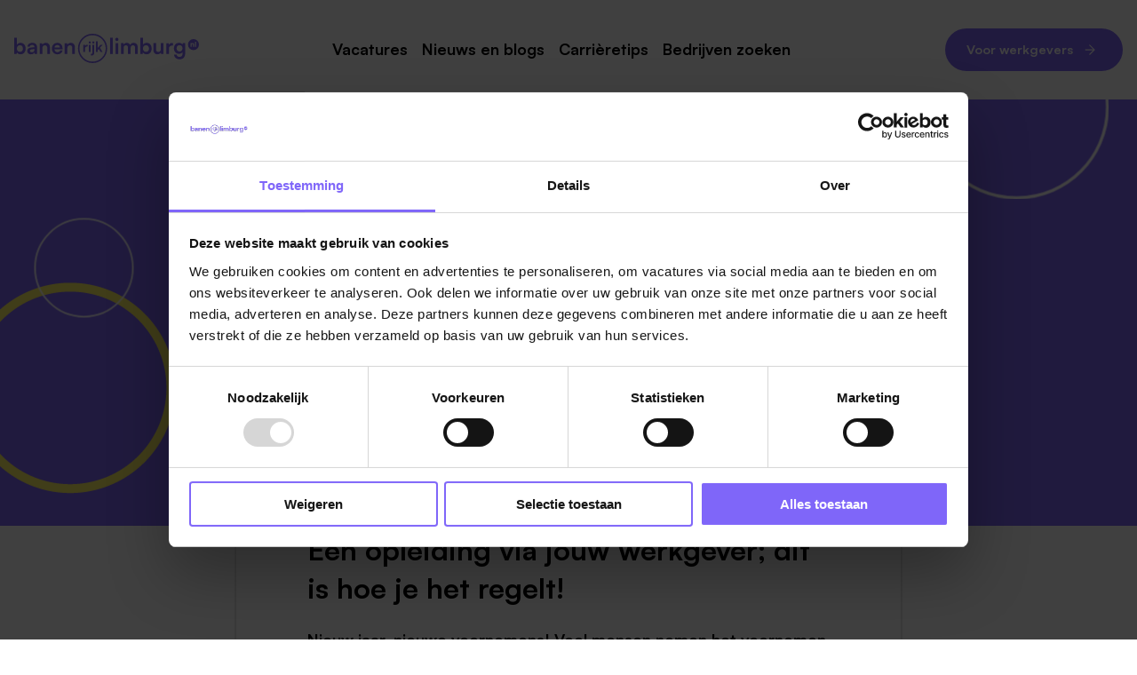

--- FILE ---
content_type: text/html; charset=UTF-8
request_url: https://www.banenrijklimburg.nl/carrieretips/een-opleiding-via-jouw-werkgever-dit-is-hoe-je-het-regelt
body_size: 14341
content:

<!doctype html>

<html lang="nl">


<head>
	<meta charset="utf-8">
	<meta name="viewport" content="width=device-width, initial-scale=1">

	<title>Een opleiding via jouw werkgever; dit is hoe je het regelt!</title>

	<meta name="description" content="Bij de bedrijven wordt het gepromoot om een opleiding te volgen en vergoeden ze soms de opleidingskosten. Maar hoe kom je hiervoor in aanmerking?">
	<meta name="author" content="Banenrijklimburg">

	<meta property="og:type" content="website" />
	<meta property="og:title" content="Een opleiding via jouw werkgever; dit is hoe je het regelt!" />
	<meta property="og:description" content="Bij de bedrijven wordt het gepromoot om een opleiding te volgen en vergoeden ze soms de opleidingskosten. Maar hoe kom je hiervoor in aanmerking?" />
	<meta property="og:image" content="https://www.banenrijklimburg.nl/resources/banenrijklimburg/og_logo.png" />
	<meta property="og:url" content="https://www.banenrijklimburg.nl/carrieretips/een-opleiding-via-jouw-werkgever-dit-is-hoe-je-het-regelt" />
	<meta property="og:site_name" content="Banenrijklimburg" />
	<meta property="og:locale" content="nl_NL" />

	<meta name="twitter:card" content="summary" />
	<meta name="twitter:site" content="@banenrijk2007" />
	<meta name="twitter:title" content="Een opleiding via jouw werkgever; dit is hoe je het regelt!" />
	<meta name="twitter:description" content="Bij de bedrijven wordt het gepromoot om een opleiding te volgen en vergoeden ze soms de opleidingskosten. Maar hoe kom je hiervoor in aanmerking?" />
	<meta name="twitter:image" content="https://www.banenrijklimburg.nl/resources/banenrijklimburg/og_logo.png" />

	<link rel="alternate" href="https://www.banenrijklimburg.nl/carrieretips/een-opleiding-via-jouw-werkgever-dit-is-hoe-je-het-regelt" hreflang="nl" />

	
	
	<link rel="canonical" href="https://www.banenrijklimburg.nl/carrieretips/een-opleiding-via-jouw-werkgever-dit-is-hoe-je-het-regelt" />

	
	<link rel="apple-touch-icon" sizes="180x180" href="/apple-touch-icon.png">
	<link rel="icon" type="image/png" sizes="32x32" href="/favicon-32x32.png">
	<link rel="icon" type="image/png" sizes="16x16" href="/favicon-16x16.png">
	<link rel="manifest" href="/site.webmanifest">
	<link rel="mask-icon" href="/safari-pinned-tab.svg" color="#7f66f9">
	<meta name="msapplication-TileColor" content="#7f66f9">
	<meta name="theme-color" content="#7f66f9">


    <link rel="stylesheet" href="/style/animate.min.css?t=1768836474"/>

	
	<meta name="robots" content="index,follow" />
	<meta name="revisit-after" content="1 days" />

		
	<meta name="google-site-verification" content="8DBbDSuKipLzDrSuJzwGr0enKIXFRMi-MQhom9edt3w" />

	<script>(function(){function t(t,e,r){if("cookie"===t){var n=document.cookie.split(";");for(var o=0;o<n.length;o++){var i=n[o].split("=");if(i[0].trim()===e)return i[1]}}else if("localStorage"===t)return localStorage.getItem(e);else if("jsVariable"===t)return window[e];else console.warn("invalid uid source",t)}function e(e,r,n){var o=document.createElement("script");o.async=!0,o.src=r,e.insertBefore(o,n)}function r(r,n,o,i,a){var c,s=!1;try{var u=navigator.userAgent,f=/Version\/([0-9\._]+)(.*Mobile)?.*Safari.*/.exec(u);f&&parseFloat(f[1])>=16.4&&(c=t(o,i,""),s=!0)}catch(t){console.error(t)}var l=window[a]=window[a]||[];l.push({"gtm.start":(new Date).getTime(),event:"gtm.js"});var g=r+"/script.js?id="+n+(s?"&enableCK=true":"")+(c?"&mcookie="+encodeURIComponent(c):""),d=document.getElementsByTagName("script")[0];e(d.parentNode,g,d)}r('https://tagging.banenrijklimburg.nl',"GTM-5S4RLWSJ","cookie","_taggingmk","dataLayer")})();</script>
	
    <!-- Google Consent Mode -->
    <script data-cookieconsent="ignore">
      window.dataLayer = window.dataLayer || [];
      function gtag() {
        dataLayer.push(arguments)
      }
      gtag("consent", "default", {
        ad_storage: "denied",
        analytics_storage: "denied",
        functionality_storage: "denied",
        personalization_storage: "denied",
        security_storage: "granted",
        wait_for_update: 500
      });
      gtag("set", "ads_data_redaction", true);
    </script>
    <!-- End Google Consent Mode-->

	
			 
		<link rel="stylesheet" href="/style/style.css?t=1768836474">
	
	</head>
<body>

	
<!-- Google Tag Manager (noscript) -->
<noscript><iframe src="https://tagging.banenrijklimburg.nl/ns.html?id=GTM-5S4RLWSJ" height="0" width="0" style="display:none;visibility:hidden"></iframe></noscript>
<!-- End Google Tag Manager -->
<script defer src="https://tagging.banenrijklimburg.nl/adex.js"></script>
<script defer src="https://tagging.banenrijklimburg.nl/settings.js"></script>


	<!-- Header navigation -->
	<!-- Scroll anchor -->
<a href="#" class="anchor" id="page-top"></a>

<!-- Header notice bar -->
<!-- Add active class to show -->
<section class="page-row-wrapper header-notice-bar">
	<div class="content-wrapper">
	</div>
</section>

<!-- Placeholder to prevent jumping when hiding regular nav -->
<div class="sticky-placeholder"></div>

<!-- Desktop header navigation -->
<nav class="page-row-wrapper desktop-nav">
	<div class="content-wrapper mobile-column">
		<div class="logo-wrapper">
			<a href="/" title="Banenrijklimburg">

				
				
					<svg id="Component_1_1" data-name="Component 1 – 1" xmlns="http://www.w3.org/2000/svg" xmlns:xlink="http://www.w3.org/1999/xlink" width="289" height="45.661" viewBox="0 0 289 45.661">
  <defs>
    <clipPath id="clip-path">
      <rect id="Rectangle_235" data-name="Rectangle 235" width="289" height="45.661" fill="none"/>
    </clipPath>
  </defs>
  <g id="Group_299" data-name="Group 299">
    <path id="Path_135" data-name="Path 135" d="M4.2,21.969a5.959,5.959,0,0,0,.579,2.678,4.175,4.175,0,0,0,1.657,1.808,4.851,4.851,0,0,0,2.509.634,4.732,4.732,0,0,0,2.526-.65,4.122,4.122,0,0,0,1.606-1.809,6.179,6.179,0,0,0,.544-2.661,6.192,6.192,0,0,0-.544-2.665,4.231,4.231,0,0,0-1.606-1.825,4.632,4.632,0,0,0-2.526-.667,4.654,4.654,0,0,0-2.509.667A4.447,4.447,0,0,0,4.78,19.288,5.832,5.832,0,0,0,4.2,21.969m-.342,8.5H0V5.069H4.167V16.062a5.406,5.406,0,0,1,2.389-2.2,7.905,7.905,0,0,1,3.514-.766,7.329,7.329,0,0,1,4.148,1.142,7.472,7.472,0,0,1,2.665,3.192,11.311,11.311,0,0,1,.938,4.745,9.995,9.995,0,0,1-.992,4.543,7.447,7.447,0,0,1-2.8,3.089A7.947,7.947,0,0,1,9.8,30.911a7.019,7.019,0,0,1-3.4-.819,5.356,5.356,0,0,1-2.27-2.253Z" transform="translate(0 1.101)" fill="#7f66f9"/>
    <path id="Path_136" data-name="Path 136" d="M23.843,26.337a4.273,4.273,0,0,0,3.089-1.092,4,4,0,0,0,1.144-3.036v-.889l-3.517.271a5.457,5.457,0,0,0-2.764.8,1.992,1.992,0,0,0-.819,1.655,2.03,2.03,0,0,0,.75,1.709,3.4,3.4,0,0,0,2.117.577m-1.33,3.143a5.941,5.941,0,0,1-4.218-1.45,4.966,4.966,0,0,1-1.552-3.806,4.63,4.63,0,0,1,1.621-3.706A7.955,7.955,0,0,1,22.991,18.9l5.05-.411v-.375a3.578,3.578,0,0,0-.425-1.862,2.527,2.527,0,0,0-1.211-1.021A4.792,4.792,0,0,0,24.56,14.9a4.7,4.7,0,0,0-2.834.733,2.419,2.419,0,0,0-.988,2.067H17.187a5.421,5.421,0,0,1,.938-3.192,6.108,6.108,0,0,1,2.662-2.1,9.906,9.906,0,0,1,3.978-.75,8.877,8.877,0,0,1,3.926.8,5.726,5.726,0,0,1,2.526,2.392,7.993,7.993,0,0,1,.889,3.943V29.036H28.453l-.309-2.493a4.339,4.339,0,0,1-2.1,2.117,7.447,7.447,0,0,1-3.534.82" transform="translate(3.637 2.533)" fill="#7f66f9"/>
    <path id="Path_137" data-name="Path 137" d="M36.893,29.035H32.729V12.172h3.856l.341,2.183a5.362,5.362,0,0,1,2.237-1.978,7.037,7.037,0,0,1,3.159-.716,5.992,5.992,0,0,1,4.795,1.875,7.583,7.583,0,0,1,1.623,5.123V29.035H44.575V19.647a4.545,4.545,0,0,0-.957-3.159,3.358,3.358,0,0,0-2.594-1.038,3.855,3.855,0,0,0-3.039,1.227,4.756,4.756,0,0,0-1.092,3.278Z" transform="translate(7.11 2.533)" fill="#7f66f9"/>
    <path id="Path_138" data-name="Path 138" d="M56.967,29.48a8.472,8.472,0,0,1-4.42-1.145A8.069,8.069,0,0,1,49.525,25.2,9.4,9.4,0,0,1,48.433,20.6a9.828,9.828,0,0,1,1.058-4.643,7.886,7.886,0,0,1,2.97-3.159,8.353,8.353,0,0,1,4.37-1.142,8.605,8.605,0,0,1,4.4,1.075,7.366,7.366,0,0,1,2.851,2.987A9.692,9.692,0,0,1,65.093,20.3V21.56l-14.478.033.069-2.661H60.962a3.7,3.7,0,0,0-1.111-2.8,4.156,4.156,0,0,0-2.986-1.058,4.669,4.669,0,0,0-2.476.616,3.782,3.782,0,0,0-1.519,1.843,7.858,7.858,0,0,0-.511,3.005,6.255,6.255,0,0,0,1.177,4.128,4.313,4.313,0,0,0,3.5,1.4,5.528,5.528,0,0,0,2.814-.648A3.049,3.049,0,0,0,61.3,23.574h3.855a6.756,6.756,0,0,1-2.713,4.336,9.091,9.091,0,0,1-5.479,1.57" transform="translate(10.521 2.533)" fill="#7f66f9"/>
    <path id="Path_139" data-name="Path 139" d="M69.032,29.035H64.868V12.172h3.856l.341,2.183A5.362,5.362,0,0,1,71.3,12.377a7.037,7.037,0,0,1,3.159-.716,5.992,5.992,0,0,1,4.795,1.875,7.583,7.583,0,0,1,1.623,5.123V29.035H76.714V19.647a4.545,4.545,0,0,0-.957-3.159,3.358,3.358,0,0,0-2.594-1.038,3.855,3.855,0,0,0-3.039,1.227,4.756,4.756,0,0,0-1.092,3.278Z" transform="translate(14.092 2.533)" fill="#7f66f9"/>
    <path id="Path_140" data-name="Path 140" d="M95.719,14.287V16.8h-1a3.287,3.287,0,0,0-2.337.79,3.127,3.127,0,0,0-.846,2.392v5.341H88.821V14.354h2.557l.224,2.27h-.268a3.056,3.056,0,0,1,1.046-1.782,3.214,3.214,0,0,1,2.136-.688c.194,0,.386.007.579.022a3.46,3.46,0,0,1,.623.111" transform="translate(19.295 3.074)" fill="#7f66f9"/>
    <path id="Path_141" data-name="Path 141" d="M96.061,15.276h2.713V26.269H96.061Zm1.335-2.2a1.633,1.633,0,0,1-1.647-1.647,1.553,1.553,0,0,1,.478-1.156,1.688,1.688,0,0,1,2.335,0,1.555,1.555,0,0,1,.481,1.156A1.638,1.638,0,0,1,97.4,13.074" transform="translate(20.8 2.129)" fill="#7f66f9"/>
    <path id="Path_142" data-name="Path 142" d="M102.364,13.074a1.633,1.633,0,0,1-1.647-1.647,1.553,1.553,0,0,1,.478-1.156,1.676,1.676,0,0,1,2.325,0,1.537,1.537,0,0,1,.491,1.156,1.575,1.575,0,0,1-.491,1.169,1.6,1.6,0,0,1-1.156.478M98.38,31.431l.444-2.4a2.867,2.867,0,0,0,.491.112,4.144,4.144,0,0,0,.447.021,1.09,1.09,0,0,0,.977-.4,2.218,2.218,0,0,0,.268-1.223V15.276h2.714V27.849a3.928,3.928,0,0,1-.969,2.78,3.551,3.551,0,0,1-2.747,1.046,6.231,6.231,0,0,1-.734-.043,5.99,5.99,0,0,1-.891-.2" transform="translate(21.372 2.129)" fill="#7f66f9"/>
    <path id="Path_143" data-name="Path 143" d="M107.8,26.284h-2.693V9.729H107.8V19.9l4.274-4.606h3.4l-4.185,4.363,4.095,6.63h-3.114L109.4,21.656l-1.6,1.668Z" transform="translate(22.833 2.113)" fill="#7f66f9"/>
    <path id="Path_144" data-name="Path 144" d="M104.786,2.277A20.552,20.552,0,1,0,125.336,22.83,20.577,20.577,0,0,0,104.786,2.277m0,43.384a22.83,22.83,0,1,1,22.828-22.83,22.858,22.858,0,0,1-22.828,22.83" transform="translate(17.804 -0.001)" fill="#7f66f9"/>
    <rect id="Rectangle_233" data-name="Rectangle 233" width="4.131" height="25.398" transform="translate(150.022 6.16)" fill="#7f66f9"/>
    <rect id="Rectangle_234" data-name="Rectangle 234" width="4.164" height="16.864" transform="translate(158.524 14.693)" fill="#7f66f9"/>
    <path id="Path_145" data-name="Path 145" d="M141.351,29.027h-4.164V12.163h3.822l.511,3-.477-.408a5.015,5.015,0,0,1,1.877-2.168,5.889,5.889,0,0,1,3.414-.938,5.558,5.558,0,0,1,3.637,1.159,5.987,5.987,0,0,1,1.961,3.072h-.68a4.892,4.892,0,0,1,1.928-3.072,6.122,6.122,0,0,1,3.773-1.159,6.192,6.192,0,0,1,4.708,1.722A6.433,6.433,0,0,1,163.3,18V29.027H159.17V19.092a3.816,3.816,0,0,0-.9-2.747,3.19,3.19,0,0,0-2.409-.938,3.575,3.575,0,0,0-1.755.444,3.2,3.2,0,0,0-1.281,1.33,4.793,4.793,0,0,0-.478,2.288v9.558H148.18V19.059a3.746,3.746,0,0,0-.889-2.7,3.122,3.122,0,0,0-2.357-.92,3.873,3.873,0,0,0-1.809.425,3.063,3.063,0,0,0-1.3,1.332,4.818,4.818,0,0,0-.478,2.271Z" transform="translate(29.802 2.531)" fill="#7f66f9"/>
    <path id="Path_146" data-name="Path 146" d="M166.205,21.96a5.985,5.985,0,0,0,.579,2.678,4.178,4.178,0,0,0,1.657,1.809,4.85,4.85,0,0,0,2.509.633,4.744,4.744,0,0,0,2.528-.65,4.129,4.129,0,0,0,1.6-1.808,6.185,6.185,0,0,0,.547-2.662,6.2,6.2,0,0,0-.547-2.665,4.255,4.255,0,0,0-1.6-1.825,5.088,5.088,0,0,0-5.037,0,4.451,4.451,0,0,0-1.657,1.809,5.858,5.858,0,0,0-.579,2.68m-.342,8.5h-3.856V5.061h4.164V16.054a5.419,5.419,0,0,1,2.389-2.2,7.909,7.909,0,0,1,3.518-.767,7.348,7.348,0,0,1,4.147,1.142,7.478,7.478,0,0,1,2.662,3.193,11.27,11.27,0,0,1,.939,4.745,10.037,10.037,0,0,1-.99,4.542,7.445,7.445,0,0,1-2.8,3.089,7.939,7.939,0,0,1-4.231,1.109,7.029,7.029,0,0,1-3.4-.819,5.35,5.35,0,0,1-2.27-2.253Z" transform="translate(35.194 1.099)" fill="#7f66f9"/>
    <path id="Path_147" data-name="Path 147" d="M190.5,12.072h4.164V28.936h-3.859l-.306-2.253a5.457,5.457,0,0,1-2.253,1.948,7.093,7.093,0,0,1-3.209.75,5.759,5.759,0,0,1-4.543-1.845,7.121,7.121,0,0,1-1.636-4.914V12.072h4.164v9.082a5.192,5.192,0,0,0,.923,3.447,3.335,3.335,0,0,0,2.661,1.059,3.568,3.568,0,0,0,2.937-1.178,5.6,5.6,0,0,0,.956-3.567Z" transform="translate(38.855 2.622)" fill="#7f66f9"/>
    <path id="Path_148" data-name="Path 148" d="M205.964,12.051V15.91h-1.536a5.053,5.053,0,0,0-3.587,1.211,4.79,4.79,0,0,0-1.294,3.67v8.193H195.38V12.154h3.928l.338,3.484h-.408a4.661,4.661,0,0,1,1.6-2.73,4.935,4.935,0,0,1,3.279-1.059c.293,0,.592.011.889.034a5.445,5.445,0,0,1,.956.169" transform="translate(42.444 2.573)" fill="#7f66f9"/>
    <path id="Path_149" data-name="Path 149" d="M209.45,20.118a5.559,5.559,0,0,0,.565,2.544,4.307,4.307,0,0,0,3.978,2.406,4.7,4.7,0,0,0,2.473-.631,4.259,4.259,0,0,0,1.606-1.742,5.636,5.636,0,0,0,.564-2.578,5.551,5.551,0,0,0-.548-2.543,4.071,4.071,0,0,0-1.586-1.692,4.872,4.872,0,0,0-2.509-.613,4.524,4.524,0,0,0-2.426.633A4.166,4.166,0,0,0,210,17.625a5.5,5.5,0,0,0-.548,2.493m-4.2.1a9.359,9.359,0,0,1,1.005-4.387,7.642,7.642,0,0,1,7.017-4.181,6.918,6.918,0,0,1,3.687.94,5,5,0,0,1,2.15,2.611l-.444.375.342-3.414h3.856v16.01a10.418,10.418,0,0,1-1.075,4.865,7.564,7.564,0,0,1-3.037,3.175,9.465,9.465,0,0,1-4.729,1.109,8.929,8.929,0,0,1-5.939-1.944,7.9,7.9,0,0,1-2.731-5.327h4.165a3.681,3.681,0,0,0,1.38,2.559,4.92,4.92,0,0,0,3.125.923,4.708,4.708,0,0,0,3.431-1.244,4.483,4.483,0,0,0,1.281-3.364v-4.2l.478.444a5.007,5.007,0,0,1-2.253,2.559,7.368,7.368,0,0,1-3.789.956,7.777,7.777,0,0,1-4.164-1.092,7.486,7.486,0,0,1-2.768-3,9.354,9.354,0,0,1-.988-4.37" transform="translate(44.588 2.531)" fill="#7f66f9"/>
    <path id="Path_150" data-name="Path 150" d="M132.366,10.19a2.5,2.5,0,0,1-2.525-2.526,2.385,2.385,0,0,1,.733-1.775,2.6,2.6,0,0,1,3.584,0,2.381,2.381,0,0,1,.734,1.775,2.5,2.5,0,0,1-2.526,2.526" transform="translate(28.206 1.123)" fill="#7f66f9"/>
    <path id="Path_151" data-name="Path 151" d="M231.9,6.822a8.6,8.6,0,1,0,8.6,8.6,8.6,8.6,0,0,0-8.6-8.6m.885,11.935h-1.713V15.73a1.262,1.262,0,0,0-.268-.84.881.881,0,0,0-.712-.316,1.081,1.081,0,0,0-.812.306,1.129,1.129,0,0,0-.3.829v3.049h-1.714V13.193h1.613l.112.578a1.683,1.683,0,0,1,.706-.556,2.423,2.423,0,0,1,1-.2,1.978,1.978,0,0,1,1.541.606,2.434,2.434,0,0,1,.55,1.7Zm3.115,0h-1.714V11.108h1.714Z" transform="translate(48.509 1.481)" fill="#7f66f9"/>
  </g>
</svg>
							</a>
		</div>


		<div class="primary-nav-wrapper">

			<a href="/vacatures/overzicht?favorites=1" class="header-fav-icon">
				<span class="icon bg-qui padding-s round medium favorite bg-qui">
					<svg xmlns="http://www.w3.org/2000/svg" width="20.466" height="16.897" viewBox="0 0 20.466 16.897">
  <path id="Path_69" data-name="Path 69" d="M9.484,15.4,1.225,7.139A4.182,4.182,0,1,1,7.139,1.225L9.484,3.57l2.345-2.344a4.182,4.182,0,1,1,5.913,5.914Z" transform="translate(0.75 0.75)" fill="none" stroke="currentColor" stroke-linecap="round" stroke-linejoin="round" stroke-width="1.5"/>
</svg>
				</span>
			</a>

			
<ul class="primary-nav"><li class="" data-id="3"><a href="/vacatures/overzicht" title="Vacatures">Vacatures </a>
<div class="hover-menu">


    <ul>

        <li><a href="/vacatures/maastricht">Maastricht</a></li><li><a href="/vacatures/roermond">Roermond</a></li><li><a href="/vacatures/venlo">Venlo</a></li><li><a href="/vacatures/sittard">Sittard</a></li><li><a href="/vacatures/venray">Venray</a></li><li><a href="/vacatures/noord-limburg">Noord-Limburg</a></li><li><a href="/vacatures/midden-limburg">Midden-Limburg</a></li><li><a href="/vacatures/zuid-limburg">Zuid-Limburg</a></li><li><a href="/vacatures/heerlen">Heerlen</a></li><li><a href="/vacatures/weert">Weert</a></li><li><a href="/vacatures/kerkrade">Kerkrade</a></li>
    </ul>


</div>

</li><li class="" data-id="8"><a href="/nieuws-en-blogs" title="Nieuws en blogs">Nieuws en blogs </a></li><li class="" data-id="18"><a href="/carrieretips" title="Carrièretips">Carrièretips </a></li><li class="" data-id="5"><a href="/bedrijven" title="Bedrijven zoeken">Bedrijven zoeken </a></li></ul>		</div>

		<div class="header-cta-wrapper">
			<a href="/werkgevers/vacature-plaatsen" class="cta-button pri inline nav-cta">
				Voor werkgevers
				<span class="icon small arrow-circle right"><svg version="1.1" xmlns="http://www.w3.org/2000/svg" xmlns:xlink="http://www.w3.org/1999/xlink" x="0px" y="0px"
	 viewBox="0 0 32 32" style="enable-background:new 0 0 32 32;" xml:space="preserve" class="arrow-icon">
<style type="text/css">
	.arrow-st0{fill:none;stroke:currentColor;stroke-width:1.5;stroke-linejoin:round;stroke-miterlimit:10;}
	.arrow-st1{display:none;fill:none;stroke:#2175FF;stroke-width:1.5;stroke-linejoin:round;stroke-miterlimit:10;}
	.arrow-st2{fill:none;stroke:currentColor;stroke-width:1.5;stroke-linecap:round;stroke-miterlimit:10;}
</style>
<g id="Layer_1">
	<circle class="arrow-st0 arrow-icon--circle" cx="16" cy="16" r="15.1" />
	<path class="arrow-st1" d="M16.1,9.9l6.1,6.1l-6.1,6.1 M8.2,16h14"/>
</g>
<g id="Layer_2">
	<g id="Group_482" transform="translate(-1842.25 -64.18)">
		<g id="Group_472" transform="translate(789.033 -1370)">
			<g id="Group_67" transform="translate(-108)">
				<g id="Group_63" transform="translate(-341 41)">
					<g id="Group_107" transform="translate(1.966)">
						<g id="Group_106" transform="translate(40 623.326)">
							<line id="Line_43" class="arrow-st2" x1="1470.3" y1="785.9" x2="1481.5" y2="785.9"/>
							<path id="Path_31" class="arrow-st2 arrow-icon--arrow" d="M1476,779.6l6.3,6.3l-6.3,6.3"/>
						</g>
					</g>
				</g>
			</g>
		</g>
	</g>
</g>
</svg>
</span>
			</a>
		</div>

	</div>

</nav>


<!-- Mobile header navigation -->
<nav class="page-row-wrapper mobile-nav">
	<div class="content-wrapper">
		<a href="/" class="logo-wrapper" title="Terug naar de homepage">
							<svg id="Component_1_1" data-name="Component 1 – 1" xmlns="http://www.w3.org/2000/svg" xmlns:xlink="http://www.w3.org/1999/xlink" width="289" height="45.661" viewBox="0 0 289 45.661">
  <defs>
    <clipPath id="clip-path">
      <rect id="Rectangle_235" data-name="Rectangle 235" width="289" height="45.661" fill="none"/>
    </clipPath>
  </defs>
  <g id="Group_299" data-name="Group 299">
    <path id="Path_135" data-name="Path 135" d="M4.2,21.969a5.959,5.959,0,0,0,.579,2.678,4.175,4.175,0,0,0,1.657,1.808,4.851,4.851,0,0,0,2.509.634,4.732,4.732,0,0,0,2.526-.65,4.122,4.122,0,0,0,1.606-1.809,6.179,6.179,0,0,0,.544-2.661,6.192,6.192,0,0,0-.544-2.665,4.231,4.231,0,0,0-1.606-1.825,4.632,4.632,0,0,0-2.526-.667,4.654,4.654,0,0,0-2.509.667A4.447,4.447,0,0,0,4.78,19.288,5.832,5.832,0,0,0,4.2,21.969m-.342,8.5H0V5.069H4.167V16.062a5.406,5.406,0,0,1,2.389-2.2,7.905,7.905,0,0,1,3.514-.766,7.329,7.329,0,0,1,4.148,1.142,7.472,7.472,0,0,1,2.665,3.192,11.311,11.311,0,0,1,.938,4.745,9.995,9.995,0,0,1-.992,4.543,7.447,7.447,0,0,1-2.8,3.089A7.947,7.947,0,0,1,9.8,30.911a7.019,7.019,0,0,1-3.4-.819,5.356,5.356,0,0,1-2.27-2.253Z" transform="translate(0 1.101)" fill="#7f66f9"/>
    <path id="Path_136" data-name="Path 136" d="M23.843,26.337a4.273,4.273,0,0,0,3.089-1.092,4,4,0,0,0,1.144-3.036v-.889l-3.517.271a5.457,5.457,0,0,0-2.764.8,1.992,1.992,0,0,0-.819,1.655,2.03,2.03,0,0,0,.75,1.709,3.4,3.4,0,0,0,2.117.577m-1.33,3.143a5.941,5.941,0,0,1-4.218-1.45,4.966,4.966,0,0,1-1.552-3.806,4.63,4.63,0,0,1,1.621-3.706A7.955,7.955,0,0,1,22.991,18.9l5.05-.411v-.375a3.578,3.578,0,0,0-.425-1.862,2.527,2.527,0,0,0-1.211-1.021A4.792,4.792,0,0,0,24.56,14.9a4.7,4.7,0,0,0-2.834.733,2.419,2.419,0,0,0-.988,2.067H17.187a5.421,5.421,0,0,1,.938-3.192,6.108,6.108,0,0,1,2.662-2.1,9.906,9.906,0,0,1,3.978-.75,8.877,8.877,0,0,1,3.926.8,5.726,5.726,0,0,1,2.526,2.392,7.993,7.993,0,0,1,.889,3.943V29.036H28.453l-.309-2.493a4.339,4.339,0,0,1-2.1,2.117,7.447,7.447,0,0,1-3.534.82" transform="translate(3.637 2.533)" fill="#7f66f9"/>
    <path id="Path_137" data-name="Path 137" d="M36.893,29.035H32.729V12.172h3.856l.341,2.183a5.362,5.362,0,0,1,2.237-1.978,7.037,7.037,0,0,1,3.159-.716,5.992,5.992,0,0,1,4.795,1.875,7.583,7.583,0,0,1,1.623,5.123V29.035H44.575V19.647a4.545,4.545,0,0,0-.957-3.159,3.358,3.358,0,0,0-2.594-1.038,3.855,3.855,0,0,0-3.039,1.227,4.756,4.756,0,0,0-1.092,3.278Z" transform="translate(7.11 2.533)" fill="#7f66f9"/>
    <path id="Path_138" data-name="Path 138" d="M56.967,29.48a8.472,8.472,0,0,1-4.42-1.145A8.069,8.069,0,0,1,49.525,25.2,9.4,9.4,0,0,1,48.433,20.6a9.828,9.828,0,0,1,1.058-4.643,7.886,7.886,0,0,1,2.97-3.159,8.353,8.353,0,0,1,4.37-1.142,8.605,8.605,0,0,1,4.4,1.075,7.366,7.366,0,0,1,2.851,2.987A9.692,9.692,0,0,1,65.093,20.3V21.56l-14.478.033.069-2.661H60.962a3.7,3.7,0,0,0-1.111-2.8,4.156,4.156,0,0,0-2.986-1.058,4.669,4.669,0,0,0-2.476.616,3.782,3.782,0,0,0-1.519,1.843,7.858,7.858,0,0,0-.511,3.005,6.255,6.255,0,0,0,1.177,4.128,4.313,4.313,0,0,0,3.5,1.4,5.528,5.528,0,0,0,2.814-.648A3.049,3.049,0,0,0,61.3,23.574h3.855a6.756,6.756,0,0,1-2.713,4.336,9.091,9.091,0,0,1-5.479,1.57" transform="translate(10.521 2.533)" fill="#7f66f9"/>
    <path id="Path_139" data-name="Path 139" d="M69.032,29.035H64.868V12.172h3.856l.341,2.183A5.362,5.362,0,0,1,71.3,12.377a7.037,7.037,0,0,1,3.159-.716,5.992,5.992,0,0,1,4.795,1.875,7.583,7.583,0,0,1,1.623,5.123V29.035H76.714V19.647a4.545,4.545,0,0,0-.957-3.159,3.358,3.358,0,0,0-2.594-1.038,3.855,3.855,0,0,0-3.039,1.227,4.756,4.756,0,0,0-1.092,3.278Z" transform="translate(14.092 2.533)" fill="#7f66f9"/>
    <path id="Path_140" data-name="Path 140" d="M95.719,14.287V16.8h-1a3.287,3.287,0,0,0-2.337.79,3.127,3.127,0,0,0-.846,2.392v5.341H88.821V14.354h2.557l.224,2.27h-.268a3.056,3.056,0,0,1,1.046-1.782,3.214,3.214,0,0,1,2.136-.688c.194,0,.386.007.579.022a3.46,3.46,0,0,1,.623.111" transform="translate(19.295 3.074)" fill="#7f66f9"/>
    <path id="Path_141" data-name="Path 141" d="M96.061,15.276h2.713V26.269H96.061Zm1.335-2.2a1.633,1.633,0,0,1-1.647-1.647,1.553,1.553,0,0,1,.478-1.156,1.688,1.688,0,0,1,2.335,0,1.555,1.555,0,0,1,.481,1.156A1.638,1.638,0,0,1,97.4,13.074" transform="translate(20.8 2.129)" fill="#7f66f9"/>
    <path id="Path_142" data-name="Path 142" d="M102.364,13.074a1.633,1.633,0,0,1-1.647-1.647,1.553,1.553,0,0,1,.478-1.156,1.676,1.676,0,0,1,2.325,0,1.537,1.537,0,0,1,.491,1.156,1.575,1.575,0,0,1-.491,1.169,1.6,1.6,0,0,1-1.156.478M98.38,31.431l.444-2.4a2.867,2.867,0,0,0,.491.112,4.144,4.144,0,0,0,.447.021,1.09,1.09,0,0,0,.977-.4,2.218,2.218,0,0,0,.268-1.223V15.276h2.714V27.849a3.928,3.928,0,0,1-.969,2.78,3.551,3.551,0,0,1-2.747,1.046,6.231,6.231,0,0,1-.734-.043,5.99,5.99,0,0,1-.891-.2" transform="translate(21.372 2.129)" fill="#7f66f9"/>
    <path id="Path_143" data-name="Path 143" d="M107.8,26.284h-2.693V9.729H107.8V19.9l4.274-4.606h3.4l-4.185,4.363,4.095,6.63h-3.114L109.4,21.656l-1.6,1.668Z" transform="translate(22.833 2.113)" fill="#7f66f9"/>
    <path id="Path_144" data-name="Path 144" d="M104.786,2.277A20.552,20.552,0,1,0,125.336,22.83,20.577,20.577,0,0,0,104.786,2.277m0,43.384a22.83,22.83,0,1,1,22.828-22.83,22.858,22.858,0,0,1-22.828,22.83" transform="translate(17.804 -0.001)" fill="#7f66f9"/>
    <rect id="Rectangle_233" data-name="Rectangle 233" width="4.131" height="25.398" transform="translate(150.022 6.16)" fill="#7f66f9"/>
    <rect id="Rectangle_234" data-name="Rectangle 234" width="4.164" height="16.864" transform="translate(158.524 14.693)" fill="#7f66f9"/>
    <path id="Path_145" data-name="Path 145" d="M141.351,29.027h-4.164V12.163h3.822l.511,3-.477-.408a5.015,5.015,0,0,1,1.877-2.168,5.889,5.889,0,0,1,3.414-.938,5.558,5.558,0,0,1,3.637,1.159,5.987,5.987,0,0,1,1.961,3.072h-.68a4.892,4.892,0,0,1,1.928-3.072,6.122,6.122,0,0,1,3.773-1.159,6.192,6.192,0,0,1,4.708,1.722A6.433,6.433,0,0,1,163.3,18V29.027H159.17V19.092a3.816,3.816,0,0,0-.9-2.747,3.19,3.19,0,0,0-2.409-.938,3.575,3.575,0,0,0-1.755.444,3.2,3.2,0,0,0-1.281,1.33,4.793,4.793,0,0,0-.478,2.288v9.558H148.18V19.059a3.746,3.746,0,0,0-.889-2.7,3.122,3.122,0,0,0-2.357-.92,3.873,3.873,0,0,0-1.809.425,3.063,3.063,0,0,0-1.3,1.332,4.818,4.818,0,0,0-.478,2.271Z" transform="translate(29.802 2.531)" fill="#7f66f9"/>
    <path id="Path_146" data-name="Path 146" d="M166.205,21.96a5.985,5.985,0,0,0,.579,2.678,4.178,4.178,0,0,0,1.657,1.809,4.85,4.85,0,0,0,2.509.633,4.744,4.744,0,0,0,2.528-.65,4.129,4.129,0,0,0,1.6-1.808,6.185,6.185,0,0,0,.547-2.662,6.2,6.2,0,0,0-.547-2.665,4.255,4.255,0,0,0-1.6-1.825,5.088,5.088,0,0,0-5.037,0,4.451,4.451,0,0,0-1.657,1.809,5.858,5.858,0,0,0-.579,2.68m-.342,8.5h-3.856V5.061h4.164V16.054a5.419,5.419,0,0,1,2.389-2.2,7.909,7.909,0,0,1,3.518-.767,7.348,7.348,0,0,1,4.147,1.142,7.478,7.478,0,0,1,2.662,3.193,11.27,11.27,0,0,1,.939,4.745,10.037,10.037,0,0,1-.99,4.542,7.445,7.445,0,0,1-2.8,3.089,7.939,7.939,0,0,1-4.231,1.109,7.029,7.029,0,0,1-3.4-.819,5.35,5.35,0,0,1-2.27-2.253Z" transform="translate(35.194 1.099)" fill="#7f66f9"/>
    <path id="Path_147" data-name="Path 147" d="M190.5,12.072h4.164V28.936h-3.859l-.306-2.253a5.457,5.457,0,0,1-2.253,1.948,7.093,7.093,0,0,1-3.209.75,5.759,5.759,0,0,1-4.543-1.845,7.121,7.121,0,0,1-1.636-4.914V12.072h4.164v9.082a5.192,5.192,0,0,0,.923,3.447,3.335,3.335,0,0,0,2.661,1.059,3.568,3.568,0,0,0,2.937-1.178,5.6,5.6,0,0,0,.956-3.567Z" transform="translate(38.855 2.622)" fill="#7f66f9"/>
    <path id="Path_148" data-name="Path 148" d="M205.964,12.051V15.91h-1.536a5.053,5.053,0,0,0-3.587,1.211,4.79,4.79,0,0,0-1.294,3.67v8.193H195.38V12.154h3.928l.338,3.484h-.408a4.661,4.661,0,0,1,1.6-2.73,4.935,4.935,0,0,1,3.279-1.059c.293,0,.592.011.889.034a5.445,5.445,0,0,1,.956.169" transform="translate(42.444 2.573)" fill="#7f66f9"/>
    <path id="Path_149" data-name="Path 149" d="M209.45,20.118a5.559,5.559,0,0,0,.565,2.544,4.307,4.307,0,0,0,3.978,2.406,4.7,4.7,0,0,0,2.473-.631,4.259,4.259,0,0,0,1.606-1.742,5.636,5.636,0,0,0,.564-2.578,5.551,5.551,0,0,0-.548-2.543,4.071,4.071,0,0,0-1.586-1.692,4.872,4.872,0,0,0-2.509-.613,4.524,4.524,0,0,0-2.426.633A4.166,4.166,0,0,0,210,17.625a5.5,5.5,0,0,0-.548,2.493m-4.2.1a9.359,9.359,0,0,1,1.005-4.387,7.642,7.642,0,0,1,7.017-4.181,6.918,6.918,0,0,1,3.687.94,5,5,0,0,1,2.15,2.611l-.444.375.342-3.414h3.856v16.01a10.418,10.418,0,0,1-1.075,4.865,7.564,7.564,0,0,1-3.037,3.175,9.465,9.465,0,0,1-4.729,1.109,8.929,8.929,0,0,1-5.939-1.944,7.9,7.9,0,0,1-2.731-5.327h4.165a3.681,3.681,0,0,0,1.38,2.559,4.92,4.92,0,0,0,3.125.923,4.708,4.708,0,0,0,3.431-1.244,4.483,4.483,0,0,0,1.281-3.364v-4.2l.478.444a5.007,5.007,0,0,1-2.253,2.559,7.368,7.368,0,0,1-3.789.956,7.777,7.777,0,0,1-4.164-1.092,7.486,7.486,0,0,1-2.768-3,9.354,9.354,0,0,1-.988-4.37" transform="translate(44.588 2.531)" fill="#7f66f9"/>
    <path id="Path_150" data-name="Path 150" d="M132.366,10.19a2.5,2.5,0,0,1-2.525-2.526,2.385,2.385,0,0,1,.733-1.775,2.6,2.6,0,0,1,3.584,0,2.381,2.381,0,0,1,.734,1.775,2.5,2.5,0,0,1-2.526,2.526" transform="translate(28.206 1.123)" fill="#7f66f9"/>
    <path id="Path_151" data-name="Path 151" d="M231.9,6.822a8.6,8.6,0,1,0,8.6,8.6,8.6,8.6,0,0,0-8.6-8.6m.885,11.935h-1.713V15.73a1.262,1.262,0,0,0-.268-.84.881.881,0,0,0-.712-.316,1.081,1.081,0,0,0-.812.306,1.129,1.129,0,0,0-.3.829v3.049h-1.714V13.193h1.613l.112.578a1.683,1.683,0,0,1,.706-.556,2.423,2.423,0,0,1,1-.2,1.978,1.978,0,0,1,1.541.606,2.434,2.434,0,0,1,.55,1.7Zm3.115,0h-1.714V11.108h1.714Z" transform="translate(48.509 1.481)" fill="#7f66f9"/>
  </g>
</svg>

					</a>

		<div class="hamburger-button-wrapper">
			<div class="hamburger-button">
				<svg xmlns="http://www.w3.org/2000/svg" width="46" height="46" viewBox="0 0 46 46">
  <g id="Group_482" data-name="Group 482" transform="translate(-310 -24)">
    <g id="Group_12" data-name="Group 12" transform="translate(0 7)">
      <circle id="Ellipse_2" data-name="Ellipse 2" cx="23" cy="23" r="23" transform="translate(310 17)" fill="#a0d9d5"/>
      <line id="Line_25" data-name="Line 25" x2="21" transform="translate(322.5 36.5)" fill="none" stroke="#000" stroke-linecap="round" stroke-width="1.5"/>
      <line id="Line_26" data-name="Line 26" x2="15" transform="translate(322.5 43.5)" fill="none" stroke="#000" stroke-linecap="round" stroke-width="1.5"/>
    </g>
  </g>
</svg>
			</div>

			<a href="/vacatures/overzicht?favorites=1" class="hamburger-favorite padding-s small bg-qui icon round" title="Favorieten">
				<svg xmlns="http://www.w3.org/2000/svg" width="20.466" height="16.897" viewBox="0 0 20.466 16.897">
  <path id="Path_69" data-name="Path 69" d="M9.484,15.4,1.225,7.139A4.182,4.182,0,1,1,7.139,1.225L9.484,3.57l2.345-2.344a4.182,4.182,0,1,1,5.913,5.914Z" transform="translate(0.75 0.75)" fill="none" stroke="currentColor" stroke-linecap="round" stroke-linejoin="round" stroke-width="1.5"/>
</svg>
			</a>
		</div>

		<!-- <ul class="primary-nav">
			<li class="active"><a href="#">Vacatures</a></li>
			<li><a href="#">Actueel en blog</a></li>
			<li><a href="#">Bedrijven zoeken</a></li>
			<li><a href="#">Over ons</a></li>
		</ul> -->

		<!-- <a href="#" class="cta-button pri inline nav-cta">
			Voor werkgevers
			<span class="icon inline right"><svg xmlns="http://www.w3.org/2000/svg" width="10.878" height="11.639" viewBox="0 0 10.878 11.639">
  <g id="Group_482" data-name="Group 482" transform="translate(-1842.25 -64.18)">
    <g id="Group_472" data-name="Group 472" transform="translate(789.033 -1370)">
      <g id="Group_67" data-name="Group 67" transform="translate(-108)">
        <g id="Group_63" data-name="Group 63" transform="translate(-341 41)">
          <g id="Group_107" data-name="Group 107" transform="translate(1.966)">
            <g id="Group_106" data-name="Group 106" transform="translate(40 623.326)">
              <line id="Line_43" data-name="Line 43" x2="8.515" transform="translate(1461 775.674)" fill="none" stroke="currentColor" stroke-linecap="round" stroke-miterlimit="10" stroke-width="1.5"/>
              <path id="Path_31" data-name="Path 31" d="M4.956.354,9.715,5.112,4.956,9.872" transform="translate(1460.352 770.561)" fill="none" stroke="currentColor" stroke-linecap="round" stroke-miterlimit="10" stroke-width="1.5"/>
            </g>
          </g>
        </g>
      </g>
    </g>
  </g>
</svg>
</span>
		</a> -->

	</div>

</nav>


<!-- Hamburger menu overlay -->

<div class="hamburger-menu-wrapper">

	<div class="hamburger-icon-bar">
		<a href="/vacatures/overzicht?favorites=1" class="favorite-button">
			<svg xmlns="http://www.w3.org/2000/svg" width="55" height="55" viewBox="0 0 55 55">
  <g id="Group_486" data-name="Group 486" transform="translate(-1252 -1879)">
    <circle id="Ellipse_162" data-name="Ellipse 162" cx="27.5" cy="27.5" r="27.5" transform="translate(1252 1879)" fill="#ffcece"/>
    <path id="Path_69" data-name="Path 69" d="M9.484,15.4,1.225,7.139A4.182,4.182,0,1,1,7.139,1.225L9.484,3.57l2.345-2.344a4.182,4.182,0,1,1,5.913,5.914Z" transform="translate(1270.016 1898.801)" fill="none" stroke="#000" stroke-linecap="round" stroke-linejoin="round" stroke-width="1.5"/>
  </g>
</svg>
		</a>

		<div class="hamburger-close">
			<svg xmlns="http://www.w3.org/2000/svg" width="46" height="46" viewBox="0 0 46 46">
  <g id="Group_514" data-name="Group 514" transform="translate(-310 -24)">
    <g id="Group_12" data-name="Group 12" transform="translate(0 7)">
      <circle id="Ellipse_2" data-name="Ellipse 2" cx="23" cy="23" r="23" transform="translate(310 17)" fill="#a0d9d5"/>
    </g>
    <line id="Line_28" data-name="Line 28" x2="21" transform="translate(325.575 54.425) rotate(-45)" fill="none" stroke="#000" stroke-linecap="round" stroke-width="1.5"/>
    <line id="Line_29" data-name="Line 29" x2="21" transform="translate(325.575 39.575) rotate(45)" fill="none" stroke="#000" stroke-linecap="round" stroke-width="1.5"/>
  </g>
</svg>
		</div>
	</div>

	
<ul class="hamburger-menu-primary"><li class="" data-id="3"><a href="/vacatures/overzicht" title="Vacatures">Vacatures </a></li><li class="" data-id="8"><a href="/nieuws-en-blogs" title="Nieuws en blogs">Nieuws en blogs </a></li><li class="active" data-id="18"><a href="/carrieretips" title="Carrièretips">Carrièretips </a></li><li class="" data-id="5"><a href="/bedrijven" title="Bedrijven zoeken">Bedrijven zoeken </a></li></ul>
	<a href="/werkgevers/vacature-plaatsen" class="cta-button sec inline size-l">
		Voor werkgevers
		<span class="icon arrow-circle right inline size-l"><svg version="1.1" xmlns="http://www.w3.org/2000/svg" xmlns:xlink="http://www.w3.org/1999/xlink" x="0px" y="0px"
	 viewBox="0 0 32 32" style="enable-background:new 0 0 32 32;" xml:space="preserve" class="arrow-icon">
<style type="text/css">
	.arrow-st0{fill:none;stroke:currentColor;stroke-width:1.5;stroke-linejoin:round;stroke-miterlimit:10;}
	.arrow-st1{display:none;fill:none;stroke:#2175FF;stroke-width:1.5;stroke-linejoin:round;stroke-miterlimit:10;}
	.arrow-st2{fill:none;stroke:currentColor;stroke-width:1.5;stroke-linecap:round;stroke-miterlimit:10;}
</style>
<g id="Layer_1">
	<circle class="arrow-st0 arrow-icon--circle" cx="16" cy="16" r="15.1" />
	<path class="arrow-st1" d="M16.1,9.9l6.1,6.1l-6.1,6.1 M8.2,16h14"/>
</g>
<g id="Layer_2">
	<g id="Group_482" transform="translate(-1842.25 -64.18)">
		<g id="Group_472" transform="translate(789.033 -1370)">
			<g id="Group_67" transform="translate(-108)">
				<g id="Group_63" transform="translate(-341 41)">
					<g id="Group_107" transform="translate(1.966)">
						<g id="Group_106" transform="translate(40 623.326)">
							<line id="Line_43" class="arrow-st2" x1="1470.3" y1="785.9" x2="1481.5" y2="785.9"/>
							<path id="Path_31" class="arrow-st2 arrow-icon--arrow" d="M1476,779.6l6.3,6.3l-6.3,6.3"/>
						</g>
					</g>
				</g>
			</g>
		</g>
	</g>
</g>
</svg>
</span>
	</a>

	
	<div class="cta-button ter inline size-l mobile-job-alert-trigger">
		<span>
		Vacatures in je mailbox? <strong>Stel jouw jobalert in!</strong></span>
		<span class="icon arrow-circle right inline size-l"><svg version="1.1" xmlns="http://www.w3.org/2000/svg" xmlns:xlink="http://www.w3.org/1999/xlink" x="0px" y="0px"
	 viewBox="0 0 32 32" style="enable-background:new 0 0 32 32;" xml:space="preserve" class="arrow-icon">
<style type="text/css">
	.arrow-st0{fill:none;stroke:currentColor;stroke-width:1.5;stroke-linejoin:round;stroke-miterlimit:10;}
	.arrow-st1{display:none;fill:none;stroke:#2175FF;stroke-width:1.5;stroke-linejoin:round;stroke-miterlimit:10;}
	.arrow-st2{fill:none;stroke:currentColor;stroke-width:1.5;stroke-linecap:round;stroke-miterlimit:10;}
</style>
<g id="Layer_1">
	<circle class="arrow-st0 arrow-icon--circle" cx="16" cy="16" r="15.1" />
	<path class="arrow-st1" d="M16.1,9.9l6.1,6.1l-6.1,6.1 M8.2,16h14"/>
</g>
<g id="Layer_2">
	<g id="Group_482" transform="translate(-1842.25 -64.18)">
		<g id="Group_472" transform="translate(789.033 -1370)">
			<g id="Group_67" transform="translate(-108)">
				<g id="Group_63" transform="translate(-341 41)">
					<g id="Group_107" transform="translate(1.966)">
						<g id="Group_106" transform="translate(40 623.326)">
							<line id="Line_43" class="arrow-st2" x1="1470.3" y1="785.9" x2="1481.5" y2="785.9"/>
							<path id="Path_31" class="arrow-st2 arrow-icon--arrow" d="M1476,779.6l6.3,6.3l-6.3,6.3"/>
						</g>
					</g>
				</g>
			</g>
		</g>
	</g>
</g>
</svg>
</span>
	</div>

	</div>
	<!-- Header -->
	<header class="page-row-wrapper global-header-wrapper blog-details-header">
		<div class="header-circle-wrapper"> 
			<img src="/resources/circle_yellow.svg" class="circle yellow" alt="">
			<img src="/resources/footer_circle_white.svg" class="circle white left" alt="">
			<img src="/resources/footer_circle_white.svg" class="circle white right" alt="">
			<img src="/resources/footer_circle_red.svg" class="circle red" alt="">
		</div>
	</header>

	<section class="page-row-wrapper blog-details-content-wrapper padding-top-bot-m">
		<div class="content-wrapper blog-details-content flex column">
			<div class="content-area  ">

				
				<div class="blog-header">
					<img src="https://www.banenrijklimburg.nl/media/0247a3be0c8d4a0b66f6c15051a3e2a8/een-opleiding-via-jouw-werkgever-dit-is-hoe-je-het-regelt.webp?t=1659089760" class="blog-header-image">

					
					<div class="widget-label carriere">
						Carrière					</div>

									</div>

				
				<div class="blog-text-content">

					
					<div class="blog-date">04-01-2022</div>

					<h1>Een opleiding via jouw werkgever; dit is hoe je het regelt!</h1>

					<p><strong>Nieuw jaar, nieuwe voornemens! Veel mensen nemen het voornemen om zichzelf verder te ontwikkelen op hun vakgebied of iets geheel nieuws. Dit kun je zelf doen door jezelf in te lezen en instructievideo&rsquo;s te kijken op Youtube, maar je kan ook kiezen voor een opleiding of cursus. Deze zijn echter vaak wel vrij prijzig om zelf te betalen, maar niet getreurd! Bij de meeste bedrijven wordt het zelfs gepromoot om een opleiding te volgen en daarom vergoeden ze soms wel eens de opleidingskosten. Zowel jouw werkgever als jezelf profiteren namelijk ervan dat jij meer kennis op doet. Maar hoe kom je hiervoor in aanmerking en waar moet je op letten? </strong></p>

<h2>Kijk in je contract of je een opleidingsbudget hebt</h2>

<p>Tegenwoordig zie je al vaak in een vacature staan dat je de kans krijgt om je door te ontwikkelen via opleidingen en cursussen. <strong>Dit staat dan ook veelal in je cao of arbeidsovereenkomst.</strong> Dit betekent uiteraard dat je aanspraak kan maken op een dergelijke regeling. Let wel op, want er kunnen soms wel voorwaarden aan verbonden zijn waaraan de opleiding moet voldoen. Er kan zelfs een vervaldatum aan het opleidingsbudget zitten. Daarom is het handig om dit tijdig te checken.</p>

<p>Wanneer het niet in je cao of arbeidsovereenkomst staat dat je recht hebt op een opleidingsbudget, wil dit natuurlijk niet zeggen dat het er niet is. Het kan dus zeker geen kwaad om in dit geval te vragen aan je leidinggevende of HR-verantwoordelijke of er een potje is voor opleidingen en cursussen.</p>

<p>Ben je net nieuw bij het bedrijf en stond in de vacature inderdaad dat er een opleidingsbudget is, kun je hier bij het sollicitatiegesprek ook direct op inhaken. Het kan voor jou immers een motivatie zijn om voor de baan te kiezen. Als het er niet instaat, kun je misschien beter een ander moment kiezen. Daar komen we hieronder nog op terug.</p>

<h2>Zorg dat je een plan van aanpak hebt</h2>

<p>Zoals gezegd is er bij de meeste bedrijven wel een speciaal potje voor opleidingen en cursussen. Uit onderzoek van <a href="https://www.nidap.com/" rel="noreferrer noopener" target="_blank">NIDAP</a> en <a href="https://www.springest.nl/" rel="noreferrer noopener" target="_blank">Springest</a> onder HR-professionals blijkt echter dat jaarlijks zo&rsquo;n 40% van het opleidingsbudget niet benut wordt. Best een goede kans dus dat er binnen jouw bedrijf geld is voor een opleiding of cursus.</p>

<p>Een bedrijf wil natuurlijk wel een plan met je maken, voordat ze zomaar geld aan je uitgeven. <strong>Het is daarom handig om al wat punten voor jezelf op papier te zetten</strong>, zoals wat je plannen zijn voor de komende jaren, welke opleiding je gaat helpen om die plannen en doelen te verwezenlijken, wat jouw nieuwe skills gaan bijdragen aan je werk en hoe collega&rsquo;s kunnen profiteren hiervan. Zo laat je aan je baas zien dat jouw opleiding zichzelf zal terugverdienen.</p>

<p>Naast de bovenstaande punten is het ook goed om een aantal praktische dingen te noteren, zoals de kosten van de opleiding, hoeveel tijd het gaat kosten, etc.</p>

<h2>Sluit een overeenkomst met je werkgever</h2>

<p>In veel gevallen dien je voor het starten van de opleiding of cursus een overeenkomst te sluiten met je werkgever. Hierin staan details over hoe de kosten verrekend worden. Dit is belangrijk om even door te nemen en let hierbij met name erop of je de kosten moet terugbetalen als je voor een bepaald moment het bedrijf verlaat.</p>

<p><strong>Vaak geld het principe &lsquo;hoe langer je blijft, des te minder hoef je terug te betalen&rsquo;.</strong> Een andere voorwaarde kan zijn dat je bij vertrek je loon moet terugbetalen voor de studie-uren die je onder werktijd volgde. Laat helder op papier zetten hoe de kosten verdeeld zijn, anders blijft het onduidelijk en dit kan je hinderen wanneer je weg wil gaan bij het betreffende bedrijf.</p>

<h2>Kies het goede moment</h2>

<p>Voordat je een gesprek aanvraagt, is het goed om je eerst te bedenken of jouw opleidingswens wel goed uitkomt. Het is namelijk prima dat jij je verder wil ontwikkelen, maar het gaat wel ten koste van arbeidsuren. Als het dan te druk is op het werk of er spelen andere kwesties, kan het bedrijf jouw aanvraag misschien even niet gebruiken of kun je niet de volledige aandacht krijgen van je leidinggevende of HR-verantwoordelijke.</p>

<p><strong>Het meest perfecte moment is toch wel je functioneringsgesprek.</strong> Hierin praat je namelijk al wat er beter kan, wat jou nog gelukkiger gaat maken binnen je werk en wat de verwachtingen zijn van zowel jezelf als het bedrijf. Een ideaal moment dus om aan te geven dat een opleiding je prestaties gaat verbeteren of dat dit voor jou essentieel is om door te kunnen groeien binnen het bedrijf.</p>

<p>Krijg je bij jouw bedrijf niet de mogelijkheid tot een opleiding of cursus en wil je daarom op zoek naar een functie die dit wel biedt? Bekijk dan eens de <a href="https://www.banenrijklimburg.nl/" rel="noreferrer noopener" target="_blank">vacatures</a> op <a href="https://www.banenrijklimburg.nl/" rel="noreferrer noopener" target="_blank">Banenrijklimburg</a> en vind een functie in Limburg waarin jij de groei kan maken die je ambieert.</p>

					
					<div class="blog-source">Bron: www.nidap.com/</div>

							
				</div>

			</div>

			<a href="/carrieretips" class="cta-button text-link back-button">
				<span class="icon arrow small round left">
					<svg xmlns="http://www.w3.org/2000/svg" width="10.878" height="11.639" viewBox="0 0 10.878 11.639">
  <g id="Group_482" data-name="Group 482" transform="translate(-1842.25 -64.18)">
    <g id="Group_472" data-name="Group 472" transform="translate(789.033 -1370)">
      <g id="Group_67" data-name="Group 67" transform="translate(-108)">
        <g id="Group_63" data-name="Group 63" transform="translate(-341 41)">
          <g id="Group_107" data-name="Group 107" transform="translate(1.966)">
            <g id="Group_106" data-name="Group 106" transform="translate(40 623.326)">
              <line id="Line_43" data-name="Line 43" x2="8.515" transform="translate(1461 775.674)" fill="none" stroke="currentColor" stroke-linecap="round" stroke-miterlimit="10" stroke-width="1.5"/>
              <path id="Path_31" data-name="Path 31" d="M4.956.354,9.715,5.112,4.956,9.872" transform="translate(1460.352 770.561)" fill="none" stroke="currentColor" stroke-linecap="round" stroke-miterlimit="10" stroke-width="1.5"/>
            </g>
          </g>
        </g>
      </g>
    </g>
  </g>
</svg>
				</span>
				Terug naar alle items
			</a>

		</div>

	</section>

	<!-- Job Alert banner -->
	
	<!-- Jobalert bar -->
	<section class="page-row-wrapper padding-top-bot-xl job-alert-wrapper">

		<div class="content-wrapper flex row">
			<h4>Vacatures <br>in je mailbox?</h4>
			<div class="job-alert-subtitle">Schrijf je in en we houden je op de hoogte</div>
			<div>
				<a href="#" class="cta-button sec inline size-xl">
					<span class="icon inline email margin-right right"><svg xmlns="http://www.w3.org/2000/svg" xmlns:xlink="http://www.w3.org/1999/xlink" width="44" height="44" viewBox="0 0 44 44">
  <defs>
    <clipPath id="clip-path">
      <rect id="Rectangle_155" data-name="Rectangle 155" width="22.856" height="17.797" fill="none" stroke="currentColor" stroke-width="1.5"/>
    </clipPath>
  </defs>
  <g id="Group_485" data-name="Group 485" transform="translate(-959 -3487)">
    <g id="Ellipse_108" data-name="Ellipse 108" transform="translate(959 3487)" fill="none" stroke="currentColor" stroke-width="1.5">
      <circle cx="22" cy="22" r="22" stroke="none"/>
      <circle cx="22" cy="22" r="21.25" fill="none"/>
    </g>
    <g id="Group_156" data-name="Group 156" transform="translate(969.564 3500.094)">
      <g id="Group_155" data-name="Group 155" transform="translate(0)" clip-path="url(#clip-path)">
        <rect id="Rectangle_154" data-name="Rectangle 154" width="19.952" height="14.894" rx="3" transform="translate(1.452 1.452)" fill="none" stroke="currentColor" stroke-miterlimit="10" stroke-width="1.5"/>
        <path id="Path_45" data-name="Path 45" d="M21.018,7.846,14.7,14.162,8.387,7.846" transform="translate(-3.275 -3.127)" fill="none" stroke="currentColor" stroke-miterlimit="10" stroke-width="1.5"/>
      </g>
    </g>
  </g>
</svg>
</span>
					Job Alert instellen
					<span class="icon small arrow-circle right"><svg version="1.1" xmlns="http://www.w3.org/2000/svg" xmlns:xlink="http://www.w3.org/1999/xlink" x="0px" y="0px"
	 viewBox="0 0 32 32" style="enable-background:new 0 0 32 32;" xml:space="preserve" class="arrow-icon">
<style type="text/css">
	.arrow-st0{fill:none;stroke:currentColor;stroke-width:1.5;stroke-linejoin:round;stroke-miterlimit:10;}
	.arrow-st1{display:none;fill:none;stroke:#2175FF;stroke-width:1.5;stroke-linejoin:round;stroke-miterlimit:10;}
	.arrow-st2{fill:none;stroke:currentColor;stroke-width:1.5;stroke-linecap:round;stroke-miterlimit:10;}
</style>
<g id="Layer_1">
	<circle class="arrow-st0 arrow-icon--circle" cx="16" cy="16" r="15.1" />
	<path class="arrow-st1" d="M16.1,9.9l6.1,6.1l-6.1,6.1 M8.2,16h14"/>
</g>
<g id="Layer_2">
	<g id="Group_482" transform="translate(-1842.25 -64.18)">
		<g id="Group_472" transform="translate(789.033 -1370)">
			<g id="Group_67" transform="translate(-108)">
				<g id="Group_63" transform="translate(-341 41)">
					<g id="Group_107" transform="translate(1.966)">
						<g id="Group_106" transform="translate(40 623.326)">
							<line id="Line_43" class="arrow-st2" x1="1470.3" y1="785.9" x2="1481.5" y2="785.9"/>
							<path id="Path_31" class="arrow-st2 arrow-icon--arrow" d="M1476,779.6l6.3,6.3l-6.3,6.3"/>
						</g>
					</g>
				</g>
			</g>
		</g>
	</g>
</g>
</svg>
</span>

				</a>
			</div>
		</div>
	</section>



	<!-- SEO Links footer -->
	
<footer class="page-row-wrapper padding-top-bot-l links" id="footer">
	<div class="content-wrapper flex row links-footer-wrapper">
		<div class="flex one column">
			
			<h4>Stad</h4>

<a href="https://www.banenrijklimburg.nl/vacatures/maastricht">Maastricht &rsaquo;</a> <a href="https://www.banenrijklimburg.nl/vacatures/venlo">Venlo &rsaquo;</a> <a href="https://www.banenrijklimburg.nl/vacatures/heerlen">Heerlen &rsaquo;</a> <a href="https://www.banenrijklimburg.nl/vacatures/roermond">Roermond &rsaquo;</a> <a href="https://www.banenrijklimburg.nl/vacatures/weert">Weert &rsaquo;</a><a class="cta-button text-link pri inline" href="/alle-steden">Alle steden &rsaquo;</a>
		</div>
		<div class="flex one column">

			<h4>Regio</h4>

<a href="https://www.banenrijklimburg.nl/vacatures/zuid-limburg">Zuid-Limburg &rsaquo;</a> <a href="https://www.banenrijklimburg.nl/vacatures/midden-limburg">Midden-Limburg &rsaquo;</a> <a href="https://www.banenrijklimburg.nl/vacatures/noord-limburg">Noord-Limburg &rsaquo;</a><a href="https://www.banenrijklimburg.nl/alle-regios"><strong>Alle regio&#39;s &rsaquo;</strong></a>
		</div>
		<div class="flex one column">

			<h4>Vakgebied</h4>

<a href="https://www.banenrijklimburg.nl/vacatures/onderwijs">Onderwijs &rsaquo;</a><a href="https://www.banenrijklimburg.nl/vacatures/techniek">Techniek &amp; Productie&nbsp;&rsaquo;</a> <a href="https://www.banenrijklimburg.nl/vacatures/zorg-welzijn">Zorg &amp;&nbsp;welzijn &rsaquo;</a> <a href="https://www.banenrijklimburg.nl/vacatures/administratie">Administratie &rsaquo;</a> <a href="https://www.banenrijklimburg.nl/vacatures/ict">ICT &rsaquo;</a><a class="cta-button text-link pri inline" href="https://www.banenrijklimburg.nl/alle-vakgebieden">Alle vakgebieden &rsaquo;</a>
		</div>
		<div class="flex one column">

			<h4>Functie</h4>

<a href="https://www.banenrijklimburg.nl/vacatures/productiemedewerker">Productiemedewerker &rsaquo;</a> <a href="https://www.banenrijklimburg.nl/vacatures/verpleegkundige">Verpleegkundige &rsaquo;</a> <a href="https://www.banenrijklimburg.nl/vacatures/administratief-medewerker">Administratief medewerker &rsaquo;</a> <a href="https://www.banenrijklimburg.nl/vacatures/hr-adviseur">HR adviseur &rsaquo;</a> <a href="https://www.banenrijklimburg.nl/vacatures/onderwijsassistent">Onderwijsassistent &rsaquo;</a> <a class="cta-button text-link pri inline" href="https://www.banenrijklimburg.nl/alle-functies">Alle functies &rsaquo;</a>
		</div>
		<div class="flex one column">

			<h4>Bedrijf</h4>

<a href="https://www.banenrijklimburg.nl/bedrijven/zuyderland-819">Zuyderland &rsaquo;</a> <a href="https://www.banenrijklimburg.nl/bedrijven/vista-college-764">Vista College &rsaquo;</a> <a href="https://www.banenrijklimburg.nl/bedrijven/daelzicht-149">Daelzicht &rsaquo;</a> <a href="https://www.banenrijklimburg.nl/bedrijven/vdl-groep-737">VDL Groep &rsaquo;</a> <a href="https://www.banenrijklimburg.nl/bedrijven/boels-rental-81">Boels &rsaquo;</a> <a class="cta-button text-link pri inline" href="https://www.banenrijklimburg.nl/bedrijven">Alle bedrijven &rsaquo;</a>

&nbsp;
		</div>
	</div>
</footer>


	<!-- Footer -->
	<!-- Footer (primary) -->
<footer class="page-row-wrapper primary" id="footer">
	<div class="content-wrapper flex row mobile-column">

		<div class="flex one column footer-left">
			<div class="logo-wrapper">
				<svg id="Component_1_1" data-name="Component 1 – 1" xmlns="http://www.w3.org/2000/svg" xmlns:xlink="http://www.w3.org/1999/xlink" width="289" height="45.661" viewBox="0 0 289 45.661">
  <defs>
    <clipPath id="clip-path">
      <rect id="Rectangle_235" data-name="Rectangle 235" width="289" height="45.661" fill="none"/>
    </clipPath>
  </defs>
  <g id="Group_299" data-name="Group 299">
    <path id="Path_135" data-name="Path 135" d="M4.2,21.969a5.959,5.959,0,0,0,.579,2.678,4.175,4.175,0,0,0,1.657,1.808,4.851,4.851,0,0,0,2.509.634,4.732,4.732,0,0,0,2.526-.65,4.122,4.122,0,0,0,1.606-1.809,6.179,6.179,0,0,0,.544-2.661,6.192,6.192,0,0,0-.544-2.665,4.231,4.231,0,0,0-1.606-1.825,4.632,4.632,0,0,0-2.526-.667,4.654,4.654,0,0,0-2.509.667A4.447,4.447,0,0,0,4.78,19.288,5.832,5.832,0,0,0,4.2,21.969m-.342,8.5H0V5.069H4.167V16.062a5.406,5.406,0,0,1,2.389-2.2,7.905,7.905,0,0,1,3.514-.766,7.329,7.329,0,0,1,4.148,1.142,7.472,7.472,0,0,1,2.665,3.192,11.311,11.311,0,0,1,.938,4.745,9.995,9.995,0,0,1-.992,4.543,7.447,7.447,0,0,1-2.8,3.089A7.947,7.947,0,0,1,9.8,30.911a7.019,7.019,0,0,1-3.4-.819,5.356,5.356,0,0,1-2.27-2.253Z" transform="translate(0 1.101)" fill="#FFFFFF"/>
    <path id="Path_136" data-name="Path 136" d="M23.843,26.337a4.273,4.273,0,0,0,3.089-1.092,4,4,0,0,0,1.144-3.036v-.889l-3.517.271a5.457,5.457,0,0,0-2.764.8,1.992,1.992,0,0,0-.819,1.655,2.03,2.03,0,0,0,.75,1.709,3.4,3.4,0,0,0,2.117.577m-1.33,3.143a5.941,5.941,0,0,1-4.218-1.45,4.966,4.966,0,0,1-1.552-3.806,4.63,4.63,0,0,1,1.621-3.706A7.955,7.955,0,0,1,22.991,18.9l5.05-.411v-.375a3.578,3.578,0,0,0-.425-1.862,2.527,2.527,0,0,0-1.211-1.021A4.792,4.792,0,0,0,24.56,14.9a4.7,4.7,0,0,0-2.834.733,2.419,2.419,0,0,0-.988,2.067H17.187a5.421,5.421,0,0,1,.938-3.192,6.108,6.108,0,0,1,2.662-2.1,9.906,9.906,0,0,1,3.978-.75,8.877,8.877,0,0,1,3.926.8,5.726,5.726,0,0,1,2.526,2.392,7.993,7.993,0,0,1,.889,3.943V29.036H28.453l-.309-2.493a4.339,4.339,0,0,1-2.1,2.117,7.447,7.447,0,0,1-3.534.82" transform="translate(3.637 2.533)" fill="#FFFFFF"/>
    <path id="Path_137" data-name="Path 137" d="M36.893,29.035H32.729V12.172h3.856l.341,2.183a5.362,5.362,0,0,1,2.237-1.978,7.037,7.037,0,0,1,3.159-.716,5.992,5.992,0,0,1,4.795,1.875,7.583,7.583,0,0,1,1.623,5.123V29.035H44.575V19.647a4.545,4.545,0,0,0-.957-3.159,3.358,3.358,0,0,0-2.594-1.038,3.855,3.855,0,0,0-3.039,1.227,4.756,4.756,0,0,0-1.092,3.278Z" transform="translate(7.11 2.533)" fill="#FFFFFF"/>
    <path id="Path_138" data-name="Path 138" d="M56.967,29.48a8.472,8.472,0,0,1-4.42-1.145A8.069,8.069,0,0,1,49.525,25.2,9.4,9.4,0,0,1,48.433,20.6a9.828,9.828,0,0,1,1.058-4.643,7.886,7.886,0,0,1,2.97-3.159,8.353,8.353,0,0,1,4.37-1.142,8.605,8.605,0,0,1,4.4,1.075,7.366,7.366,0,0,1,2.851,2.987A9.692,9.692,0,0,1,65.093,20.3V21.56l-14.478.033.069-2.661H60.962a3.7,3.7,0,0,0-1.111-2.8,4.156,4.156,0,0,0-2.986-1.058,4.669,4.669,0,0,0-2.476.616,3.782,3.782,0,0,0-1.519,1.843,7.858,7.858,0,0,0-.511,3.005,6.255,6.255,0,0,0,1.177,4.128,4.313,4.313,0,0,0,3.5,1.4,5.528,5.528,0,0,0,2.814-.648A3.049,3.049,0,0,0,61.3,23.574h3.855a6.756,6.756,0,0,1-2.713,4.336,9.091,9.091,0,0,1-5.479,1.57" transform="translate(10.521 2.533)" fill="#FFFFFF"/>
    <path id="Path_139" data-name="Path 139" d="M69.032,29.035H64.868V12.172h3.856l.341,2.183A5.362,5.362,0,0,1,71.3,12.377a7.037,7.037,0,0,1,3.159-.716,5.992,5.992,0,0,1,4.795,1.875,7.583,7.583,0,0,1,1.623,5.123V29.035H76.714V19.647a4.545,4.545,0,0,0-.957-3.159,3.358,3.358,0,0,0-2.594-1.038,3.855,3.855,0,0,0-3.039,1.227,4.756,4.756,0,0,0-1.092,3.278Z" transform="translate(14.092 2.533)" fill="#FFFFFF"/>
    <path id="Path_140" data-name="Path 140" d="M95.719,14.287V16.8h-1a3.287,3.287,0,0,0-2.337.79,3.127,3.127,0,0,0-.846,2.392v5.341H88.821V14.354h2.557l.224,2.27h-.268a3.056,3.056,0,0,1,1.046-1.782,3.214,3.214,0,0,1,2.136-.688c.194,0,.386.007.579.022a3.46,3.46,0,0,1,.623.111" transform="translate(19.295 3.074)" fill="#FFFFFF"/>
    <path id="Path_141" data-name="Path 141" d="M96.061,15.276h2.713V26.269H96.061Zm1.335-2.2a1.633,1.633,0,0,1-1.647-1.647,1.553,1.553,0,0,1,.478-1.156,1.688,1.688,0,0,1,2.335,0,1.555,1.555,0,0,1,.481,1.156A1.638,1.638,0,0,1,97.4,13.074" transform="translate(20.8 2.129)" fill="#FFFFFF"/>
    <path id="Path_142" data-name="Path 142" d="M102.364,13.074a1.633,1.633,0,0,1-1.647-1.647,1.553,1.553,0,0,1,.478-1.156,1.676,1.676,0,0,1,2.325,0,1.537,1.537,0,0,1,.491,1.156,1.575,1.575,0,0,1-.491,1.169,1.6,1.6,0,0,1-1.156.478M98.38,31.431l.444-2.4a2.867,2.867,0,0,0,.491.112,4.144,4.144,0,0,0,.447.021,1.09,1.09,0,0,0,.977-.4,2.218,2.218,0,0,0,.268-1.223V15.276h2.714V27.849a3.928,3.928,0,0,1-.969,2.78,3.551,3.551,0,0,1-2.747,1.046,6.231,6.231,0,0,1-.734-.043,5.99,5.99,0,0,1-.891-.2" transform="translate(21.372 2.129)" fill="#FFFFFF"/>
    <path id="Path_143" data-name="Path 143" d="M107.8,26.284h-2.693V9.729H107.8V19.9l4.274-4.606h3.4l-4.185,4.363,4.095,6.63h-3.114L109.4,21.656l-1.6,1.668Z" transform="translate(22.833 2.113)" fill="#FFFFFF"/>
    <path id="Path_144" data-name="Path 144" d="M104.786,2.277A20.552,20.552,0,1,0,125.336,22.83,20.577,20.577,0,0,0,104.786,2.277m0,43.384a22.83,22.83,0,1,1,22.828-22.83,22.858,22.858,0,0,1-22.828,22.83" transform="translate(17.804 -0.001)" fill="#FFFFFF"/>
    <rect id="Rectangle_233" data-name="Rectangle 233" width="4.131" height="25.398" transform="translate(150.022 6.16)" fill="#FFFFFF"/>
    <rect id="Rectangle_234" data-name="Rectangle 234" width="4.164" height="16.864" transform="translate(158.524 14.693)" fill="#FFFFFF"/>
    <path id="Path_145" data-name="Path 145" d="M141.351,29.027h-4.164V12.163h3.822l.511,3-.477-.408a5.015,5.015,0,0,1,1.877-2.168,5.889,5.889,0,0,1,3.414-.938,5.558,5.558,0,0,1,3.637,1.159,5.987,5.987,0,0,1,1.961,3.072h-.68a4.892,4.892,0,0,1,1.928-3.072,6.122,6.122,0,0,1,3.773-1.159,6.192,6.192,0,0,1,4.708,1.722A6.433,6.433,0,0,1,163.3,18V29.027H159.17V19.092a3.816,3.816,0,0,0-.9-2.747,3.19,3.19,0,0,0-2.409-.938,3.575,3.575,0,0,0-1.755.444,3.2,3.2,0,0,0-1.281,1.33,4.793,4.793,0,0,0-.478,2.288v9.558H148.18V19.059a3.746,3.746,0,0,0-.889-2.7,3.122,3.122,0,0,0-2.357-.92,3.873,3.873,0,0,0-1.809.425,3.063,3.063,0,0,0-1.3,1.332,4.818,4.818,0,0,0-.478,2.271Z" transform="translate(29.802 2.531)" fill="#FFFFFF"/>
    <path id="Path_146" data-name="Path 146" d="M166.205,21.96a5.985,5.985,0,0,0,.579,2.678,4.178,4.178,0,0,0,1.657,1.809,4.85,4.85,0,0,0,2.509.633,4.744,4.744,0,0,0,2.528-.65,4.129,4.129,0,0,0,1.6-1.808,6.185,6.185,0,0,0,.547-2.662,6.2,6.2,0,0,0-.547-2.665,4.255,4.255,0,0,0-1.6-1.825,5.088,5.088,0,0,0-5.037,0,4.451,4.451,0,0,0-1.657,1.809,5.858,5.858,0,0,0-.579,2.68m-.342,8.5h-3.856V5.061h4.164V16.054a5.419,5.419,0,0,1,2.389-2.2,7.909,7.909,0,0,1,3.518-.767,7.348,7.348,0,0,1,4.147,1.142,7.478,7.478,0,0,1,2.662,3.193,11.27,11.27,0,0,1,.939,4.745,10.037,10.037,0,0,1-.99,4.542,7.445,7.445,0,0,1-2.8,3.089,7.939,7.939,0,0,1-4.231,1.109,7.029,7.029,0,0,1-3.4-.819,5.35,5.35,0,0,1-2.27-2.253Z" transform="translate(35.194 1.099)" fill="#FFFFFF"/>
    <path id="Path_147" data-name="Path 147" d="M190.5,12.072h4.164V28.936h-3.859l-.306-2.253a5.457,5.457,0,0,1-2.253,1.948,7.093,7.093,0,0,1-3.209.75,5.759,5.759,0,0,1-4.543-1.845,7.121,7.121,0,0,1-1.636-4.914V12.072h4.164v9.082a5.192,5.192,0,0,0,.923,3.447,3.335,3.335,0,0,0,2.661,1.059,3.568,3.568,0,0,0,2.937-1.178,5.6,5.6,0,0,0,.956-3.567Z" transform="translate(38.855 2.622)" fill="#FFFFFF"/>
    <path id="Path_148" data-name="Path 148" d="M205.964,12.051V15.91h-1.536a5.053,5.053,0,0,0-3.587,1.211,4.79,4.79,0,0,0-1.294,3.67v8.193H195.38V12.154h3.928l.338,3.484h-.408a4.661,4.661,0,0,1,1.6-2.73,4.935,4.935,0,0,1,3.279-1.059c.293,0,.592.011.889.034a5.445,5.445,0,0,1,.956.169" transform="translate(42.444 2.573)" fill="#FFFFFF"/>
    <path id="Path_149" data-name="Path 149" d="M209.45,20.118a5.559,5.559,0,0,0,.565,2.544,4.307,4.307,0,0,0,3.978,2.406,4.7,4.7,0,0,0,2.473-.631,4.259,4.259,0,0,0,1.606-1.742,5.636,5.636,0,0,0,.564-2.578,5.551,5.551,0,0,0-.548-2.543,4.071,4.071,0,0,0-1.586-1.692,4.872,4.872,0,0,0-2.509-.613,4.524,4.524,0,0,0-2.426.633A4.166,4.166,0,0,0,210,17.625a5.5,5.5,0,0,0-.548,2.493m-4.2.1a9.359,9.359,0,0,1,1.005-4.387,7.642,7.642,0,0,1,7.017-4.181,6.918,6.918,0,0,1,3.687.94,5,5,0,0,1,2.15,2.611l-.444.375.342-3.414h3.856v16.01a10.418,10.418,0,0,1-1.075,4.865,7.564,7.564,0,0,1-3.037,3.175,9.465,9.465,0,0,1-4.729,1.109,8.929,8.929,0,0,1-5.939-1.944,7.9,7.9,0,0,1-2.731-5.327h4.165a3.681,3.681,0,0,0,1.38,2.559,4.92,4.92,0,0,0,3.125.923,4.708,4.708,0,0,0,3.431-1.244,4.483,4.483,0,0,0,1.281-3.364v-4.2l.478.444a5.007,5.007,0,0,1-2.253,2.559,7.368,7.368,0,0,1-3.789.956,7.777,7.777,0,0,1-4.164-1.092,7.486,7.486,0,0,1-2.768-3,9.354,9.354,0,0,1-.988-4.37" transform="translate(44.588 2.531)" fill="#FFFFFF"/>
    <path id="Path_150" data-name="Path 150" d="M132.366,10.19a2.5,2.5,0,0,1-2.525-2.526,2.385,2.385,0,0,1,.733-1.775,2.6,2.6,0,0,1,3.584,0,2.381,2.381,0,0,1,.734,1.775,2.5,2.5,0,0,1-2.526,2.526" transform="translate(28.206 1.123)" fill="#FFFFFF"/>
    <path id="Path_151" data-name="Path 151" d="M231.9,6.822a8.6,8.6,0,1,0,8.6,8.6,8.6,8.6,0,0,0-8.6-8.6m.885,11.935h-1.713V15.73a1.262,1.262,0,0,0-.268-.84.881.881,0,0,0-.712-.316,1.081,1.081,0,0,0-.812.306,1.129,1.129,0,0,0-.3.829v3.049h-1.714V13.193h1.613l.112.578a1.683,1.683,0,0,1,.706-.556,2.423,2.423,0,0,1,1-.2,1.978,1.978,0,0,1,1.541.606,2.434,2.434,0,0,1,.55,1.7Zm3.115,0h-1.714V11.108h1.714Z" transform="translate(48.509 1.481)" fill="#FFFFFF"/>
  </g>
</svg>
			</div>
			<h3>De grootste <br>vacaturesite <br>van Limburg</h3>

			<div class="footer-cta-bar">Waar ben je naar op zoek?</div>

			
			<div class="button-wrapper">
				<a href="/vacatures/overzicht" class="cta-button sec inline size-l">Een nieuwe baan
					<span class="icon small arrow-circle right"><svg version="1.1" xmlns="http://www.w3.org/2000/svg" xmlns:xlink="http://www.w3.org/1999/xlink" x="0px" y="0px"
	 viewBox="0 0 32 32" style="enable-background:new 0 0 32 32;" xml:space="preserve" class="arrow-icon">
<style type="text/css">
	.arrow-st0{fill:none;stroke:currentColor;stroke-width:1.5;stroke-linejoin:round;stroke-miterlimit:10;}
	.arrow-st1{display:none;fill:none;stroke:#2175FF;stroke-width:1.5;stroke-linejoin:round;stroke-miterlimit:10;}
	.arrow-st2{fill:none;stroke:currentColor;stroke-width:1.5;stroke-linecap:round;stroke-miterlimit:10;}
</style>
<g id="Layer_1">
	<circle class="arrow-st0 arrow-icon--circle" cx="16" cy="16" r="15.1" />
	<path class="arrow-st1" d="M16.1,9.9l6.1,6.1l-6.1,6.1 M8.2,16h14"/>
</g>
<g id="Layer_2">
	<g id="Group_482" transform="translate(-1842.25 -64.18)">
		<g id="Group_472" transform="translate(789.033 -1370)">
			<g id="Group_67" transform="translate(-108)">
				<g id="Group_63" transform="translate(-341 41)">
					<g id="Group_107" transform="translate(1.966)">
						<g id="Group_106" transform="translate(40 623.326)">
							<line id="Line_43" class="arrow-st2" x1="1470.3" y1="785.9" x2="1481.5" y2="785.9"/>
							<path id="Path_31" class="arrow-st2 arrow-icon--arrow" d="M1476,779.6l6.3,6.3l-6.3,6.3"/>
						</g>
					</g>
				</g>
			</g>
		</g>
	</g>
</g>
</svg>
</span>
				</a>
				<a href="/werkgevers/vacature-plaatsen" class="cta-button ter inline size-l">Personeel
					<span class="icon small arrow-circle right"><svg version="1.1" xmlns="http://www.w3.org/2000/svg" xmlns:xlink="http://www.w3.org/1999/xlink" x="0px" y="0px"
	 viewBox="0 0 32 32" style="enable-background:new 0 0 32 32;" xml:space="preserve" class="arrow-icon">
<style type="text/css">
	.arrow-st0{fill:none;stroke:currentColor;stroke-width:1.5;stroke-linejoin:round;stroke-miterlimit:10;}
	.arrow-st1{display:none;fill:none;stroke:#2175FF;stroke-width:1.5;stroke-linejoin:round;stroke-miterlimit:10;}
	.arrow-st2{fill:none;stroke:currentColor;stroke-width:1.5;stroke-linecap:round;stroke-miterlimit:10;}
</style>
<g id="Layer_1">
	<circle class="arrow-st0 arrow-icon--circle" cx="16" cy="16" r="15.1" />
	<path class="arrow-st1" d="M16.1,9.9l6.1,6.1l-6.1,6.1 M8.2,16h14"/>
</g>
<g id="Layer_2">
	<g id="Group_482" transform="translate(-1842.25 -64.18)">
		<g id="Group_472" transform="translate(789.033 -1370)">
			<g id="Group_67" transform="translate(-108)">
				<g id="Group_63" transform="translate(-341 41)">
					<g id="Group_107" transform="translate(1.966)">
						<g id="Group_106" transform="translate(40 623.326)">
							<line id="Line_43" class="arrow-st2" x1="1470.3" y1="785.9" x2="1481.5" y2="785.9"/>
							<path id="Path_31" class="arrow-st2 arrow-icon--arrow" d="M1476,779.6l6.3,6.3l-6.3,6.3"/>
						</g>
					</g>
				</g>
			</g>
		</g>
	</g>
</g>
</svg>
</span>
				</a>
			</div>

			
		</div>

		<div class="flex one footer-right">
			<div class="footer-right-content-wrapper">
				<div class="social-footer-title">
					Volg ons en <br>blijf op de hoogte
				</div>
				<div class="social-footer-logos">
					<a href="https://www.linkedin.com/company/banenrijklimburg/" title="Volg ons op LinkedIn" target="_blank" rel="nofollow noopener">
						<svg alt="Linkedin logo" xmlns="http://www.w3.org/2000/svg" width="46" height="46" viewBox="0 0 46 46">
  <g id="Group_484" data-name="Group 484" transform="translate(-1404 -6126.296)">
    <circle id="Ellipse_116" data-name="Ellipse 116" cx="23" cy="23" r="23" transform="translate(1404 6126.296)" fill="currentColor"/>
    <rect id="Rectangle_158" data-name="Rectangle 158" width="3.938" height="12.724" transform="translate(1417.84 6144.482)" fill="#6850e2"/>
    <path id="Path_52" data-name="Path 52" d="M2.329,59.52A2.348,2.348,0,1,0,0,57.172,2.339,2.339,0,0,0,2.329,59.52" transform="translate(1417.461 6083.296)" fill="#6850e2"/>
    <path id="Path_53" data-name="Path 53" d="M10.613,67.23c0-1.789.823-2.854,2.4-2.854,1.448,0,2.144,1.023,2.144,2.854v6.679h3.92V65.853c0-3.408-1.932-5.056-4.63-5.056a4.435,4.435,0,0,0-3.834,2.1V61.185H6.835V73.909h3.778Z" transform="translate(1417.461 6083.296)" fill="#6850e2"/>
  </g>
</svg>
					</a>
					<a href="https://www.instagram.com/banenrijklimburg/?hl=nl" title="Volg ons op Instagram" target="_blank" rel="nofollow noopener">
						<svg alt="Instagram logo" xmlns="http://www.w3.org/2000/svg" width="46" height="46" viewBox="0 0 46 46">
  <g id="Group_482" data-name="Group 482" transform="translate(-1459 -6126.296)">
    <circle id="Ellipse_117" data-name="Ellipse 117" cx="23" cy="23" r="23" transform="translate(1459 6126.296)" fill="currentColor"/>
    <path id="Path_55" data-name="Path 55" d="M119.847,2.949c2.786,0,3.116.011,4.216.061A5.763,5.763,0,0,1,126,3.369a3.454,3.454,0,0,1,1.98,1.981,5.775,5.775,0,0,1,.36,1.937c.05,1.1.06,1.43.06,4.217s-.01,3.116-.06,4.216a5.775,5.775,0,0,1-.36,1.937A3.454,3.454,0,0,1,126,19.638a5.763,5.763,0,0,1-1.938.359c-1.1.05-1.43.061-4.216.061s-3.116-.011-4.216-.061a5.763,5.763,0,0,1-1.938-.359,3.454,3.454,0,0,1-1.98-1.981,5.775,5.775,0,0,1-.36-1.937c-.05-1.1-.06-1.43-.06-4.216s.01-3.117.06-4.217a5.775,5.775,0,0,1,.36-1.937,3.454,3.454,0,0,1,1.98-1.981,5.763,5.763,0,0,1,1.938-.359c1.1-.05,1.43-.061,4.216-.061m0-1.88c-2.834,0-3.189.012-4.3.063a7.666,7.666,0,0,0-2.533.485,5.106,5.106,0,0,0-1.848,1.2,5.134,5.134,0,0,0-1.2,1.849,7.66,7.66,0,0,0-.485,2.532c-.05,1.114-.062,1.469-.062,4.3s.012,3.189.062,4.3a7.672,7.672,0,0,0,.485,2.533,5.336,5.336,0,0,0,3.052,3.051,7.64,7.64,0,0,0,2.533.485c1.113.051,1.468.063,4.3.063s3.189-.012,4.3-.063a7.64,7.64,0,0,0,2.533-.485,5.336,5.336,0,0,0,3.052-3.051,7.671,7.671,0,0,0,.485-2.533c.05-1.113.062-1.469.062-4.3s-.012-3.189-.062-4.3a7.659,7.659,0,0,0-.485-2.532,5.134,5.134,0,0,0-1.2-1.849,5.106,5.106,0,0,0-1.848-1.2,7.666,7.666,0,0,0-2.533-.485c-1.113-.051-1.468-.063-4.3-.063" transform="translate(1362.719 6137.794)" fill="#6850e2"/>
    <path id="Path_56" data-name="Path 56" d="M119.847,6.145a5.358,5.358,0,1,0,5.358,5.358,5.358,5.358,0,0,0-5.358-5.358m0,8.836a3.478,3.478,0,1,1,3.478-3.478,3.478,3.478,0,0,1-3.478,3.478" transform="translate(1362.719 6137.794)" fill="#6850e2"/>
    <path id="Path_57" data-name="Path 57" d="M126.669,5.933a1.252,1.252,0,1,1-1.252-1.252,1.253,1.253,0,0,1,1.252,1.252" transform="translate(1362.719 6137.794)" fill="#6850e2"/>
  </g>
</svg>
					</a>
					<a href="https://www.facebook.com/Banenrijklimburg/" title="Volg ons op Facebook" target="_blank" rel="nofollow noopener">
						<svg alt="Facebook logo" xmlns="http://www.w3.org/2000/svg" width="47" height="46" viewBox="0 0 47 46">
  <g id="Group_483" data-name="Group 483" transform="translate(-1514 -6126.296)">
    <ellipse id="Ellipse_118" data-name="Ellipse 118" cx="23.5" cy="23" rx="23.5" ry="23" transform="translate(1514 6126.296)" fill="currentColor"/>
    <path id="Path_54" data-name="Path 54" d="M61.212,23.006h4.632V11.4h3.232l.345-3.884H65.844V5.309c0-.916.184-1.278,1.07-1.278h2.507V0H66.213c-3.447,0-5,1.518-5,4.424v3.1H58.8v3.933h2.41Z" transform="translate(1471.719 6137.793)" fill="#6850e2"/>
  </g>
</svg>
					</a>
				</div>
			</div>
		</div>

		<!-- Circles -->
		<div class="footer-circles-wrapper">
			<img src="/resources/footer_circle_green.svg" class="circle green" alt="Banenrijklimburg de vacaturesite" >
			<img src="/resources/footer_circle_white.svg" class="circle white" alt="Vacatures plaatsen">
			<img src="/resources/footer_circle_red.svg" class="circle red" alt="Vacatures">
		</div>

	</div>



</footer>

<!-- Footer (secondary) -->
<footer class="page-row-wrapper secondary">
	<div class="content-wrapper flex row between mobile-column footer-secondary">

		<div class="footer-secondary-nav">
			
<ul class="footer-nav"><li class="" data-id="16"><a href="/privacy-verklaring" title="Privacy-verklaring">Privacy-verklaring </a></li><li class="" data-id="11"><a href="/disclaimer" title="Disclaimer">Disclaimer </a></li><li class="" data-id="12"><a href="/cookies" title="Cookies">Cookies </a></li><li class="" data-id="13"><a href="/colofon" title="Colofon">Colofon </a></li><li class="" data-id="85"><a href="https://www.banenrijklimburg.nl/sitemap.xml" title="Sitemap">Sitemap </a></li></ul>		</div>

		<div class="footer-secondary-meta">
			<p>BTW NL817789510B01 · KvK 12065978</p>
		</div>
		
	</div>
</footer>


<!-- Scroll to top cursor -->
<div onclick="$.scrollTo('#page-top', 1000);" class="cta-button text-link no-margin scroll-to-top" title="Terug naar boven">
	<span class="icon round padding-m normal arrow up">
		<svg xmlns="http://www.w3.org/2000/svg" width="10.878" height="11.639" viewBox="0 0 10.878 11.639">
  <g id="Group_482" data-name="Group 482" transform="translate(-1842.25 -64.18)">
    <g id="Group_472" data-name="Group 472" transform="translate(789.033 -1370)">
      <g id="Group_67" data-name="Group 67" transform="translate(-108)">
        <g id="Group_63" data-name="Group 63" transform="translate(-341 41)">
          <g id="Group_107" data-name="Group 107" transform="translate(1.966)">
            <g id="Group_106" data-name="Group 106" transform="translate(40 623.326)">
              <line id="Line_43" data-name="Line 43" x2="8.515" transform="translate(1461 775.674)" fill="none" stroke="currentColor" stroke-linecap="round" stroke-miterlimit="10" stroke-width="1.5"/>
              <path id="Path_31" data-name="Path 31" d="M4.956.354,9.715,5.112,4.956,9.872" transform="translate(1460.352 770.561)" fill="none" stroke="currentColor" stroke-linecap="round" stroke-miterlimit="10" stroke-width="1.5"/>
            </g>
          </g>
        </g>
      </g>
    </g>
  </g>
</svg>
	</span>
</div>


<!-- Use active class to debug -->
<div class="page-row-wrapper job-seeker-overlay ">

	<div class="scroll-wrapper">
		<div class="close-overlay" title="Sluit overlay">
			<span class="icon">
				<svg xmlns="http://www.w3.org/2000/svg" width="46" height="46" viewBox="0 0 46 46">
  <g id="Group_514" data-name="Group 514" transform="translate(-310 -24)">
    <g id="Group_12" data-name="Group 12" transform="translate(0 7)">
      <circle id="Ellipse_2" data-name="Ellipse 2" cx="23" cy="23" r="23" transform="translate(310 17)" fill="#a0d9d5"/>
    </g>
    <line id="Line_28" data-name="Line 28" x2="21" transform="translate(325.575 54.425) rotate(-45)" fill="none" stroke="#000" stroke-linecap="round" stroke-width="1.5"/>
    <line id="Line_29" data-name="Line 29" x2="21" transform="translate(325.575 39.575) rotate(45)" fill="none" stroke="#000" stroke-linecap="round" stroke-width="1.5"/>
  </g>
</svg>
			</span>	
		</div>

		<div class="content-wrapper flex column align-center">
			<h2 class="form-title">Vacatures in je mailbox</h2>	
			
			<h2 class="success title" style="display: none;">Job Alert succesvol ingesteld!</h2>	

			<div class="message active confirm" style="display: none;">

				<p>Wat leuk dat je je hebt ingeschreven voor onze Job Alert. We gaan jou periodiek op de hoogte houden van de nieuwste vacatures uit jouw zoekgebied.</p>

				<p>Heb je gekozen om <strong>dagelijks</strong> de Job Alert te ontvangen? Dan ontvang je <em>iedere ochtend</em> de nieuwste vacatures in je mailbox.</p>
				<p>Heb je gekozen om <strong>wekelijks</strong> de Job Alert te ontvangen? Dan ontvang je <em>iedere maandagochtend</em> alle nieuwe jobs van de afgelopen week in je mailbox.</p>

				<p>Je ideale droombaan gevonden? Geen punt! Dan schrijf je je gewoon weer uit van de Job Alert. Iedere mail bevat de mogelijkheid om je weer af te melden van de mailing.</p>
			</div>

			<div class="message active error" style="display: none;">
				<p>Uw inschrijving is niet gelukt.<br>Corrigeer a.u.b. de rood gemarkeerde velden.</p>
			</div>

			<div class="intro-text">Schrijf je in en we houden je op de hoogte. <br>In elke ontvangen e-mail kun je jouw Job Alert weer deactiveren.</div>
			

			<form class="form" id="ja_form">

			<fieldset class="filter-fieldset">
				<legend>Welke vacatures wil je ontvangen?</legend>

				<div data-error-element="disciplines" class="select-wrapper">
					<select id="ja_disciplines">

						<option value="">Vakgebied toevoegen aan selectie</option>
						
						<option value="7">Administratie</option><option value="14">Facilitair</option><option value="13">Finance</option><option value="12">Horeca & Detailhandel</option><option value="21">HR</option><option value="5">ICT & Automatisering</option><option value="6">Juridisch</option><option value="41">Klantenservice & Receptie</option><option value="15">Kwaliteit, Veiligheid & Milieu</option><option value="3">Logistiek & Inkoop</option><option value="11">Management, Beleid & Directie</option><option value="8">Marketing & Communicatie</option><option value="2">Onderwijs & Onderzoek</option><option value="4">Sales</option><option value="1">Techniek & Productie</option><option value="10">Zorg & Welzijn</option>
					</select>
				</div>
			

				<legend class="legend-small" data-hide="disciplines">Gekozen vakgebieden:</legend>
				<p data-hide="disciplines">Je kunt meerdere vakgebieden toevoegen.</p>

				<input data-error-element="1" type="hidden" name="disciplines">
				<ul data-hide="disciplines" class="multi-select-results" id="ja_container_disciplines"></ul>
				<hr data-hide="disciplines">

				<div data-error-element="education" class="select-wrapper active last-select">
					<select id="ja_education">

						<option value="">Opleidingsniveau toevoegen aan selectie</option>
						
						<option value="6">VMBO</option><option value="4">MBO</option><option value="5">HBO</option><option value="3">WO</option>
					</select>
				</div>
			

		

				<legend class="legend-small"  data-hide="education">Gekozen opleidingsniveaus:</legend>
				<p data-hide="education">Je kunt meerdere opleidingsniveaus toevoegen.</p>

				<input data-error-element="2" type="hidden" name="education">
				<ul data-hide="education" class="multi-select-results" id="ja_container_education"></ul>
				
				</fieldset>
				<hr data-hide="education">

				<label for="voornaam" class="job-alert-title">Wat is je voornaam?</label>

				<div data-error-element="firstname" class="input-wrapper text">
					<input id="voornaam" data-error-element="3" type="text" name="firstname" placeholder="Voornaam" maxlength="64">
				</div>

				<label for="e-mail" class="job-alert-title">Op welk e-mailadres?</label>

				<div data-error-element="email" class="input-wrapper text">
					<input data-error-element="2" id="e-mail" type="text" name="email" placeholder="E-mailadres">
				</div>

				<div class="input-wrapper radio horizontal">

					<input id="my_radio_one" name="frequency" value="dagelijks" type="radio" class="error" checked>
					<label for="my_radio_one">Dagelijks</label>

					<input id="my_radio_two" name="frequency" value="wekelijks" type="radio">
					<label for="my_radio_two">Wekelijks</label>

				</div>

				<button type="submit" class="cta-button g-recaptcha sec size-m" data-sitekey="6LfDj1wiAAAAAPchRkX0-Mwi5K1sPvWVfk6x6rkA" data-callback="submit_ja_form">
					<span class="icon xlarge inline email margin-right left"><svg xmlns="http://www.w3.org/2000/svg" xmlns:xlink="http://www.w3.org/1999/xlink" width="44" height="44" viewBox="0 0 44 44">
  <defs>
    <clipPath id="clip-path">
      <rect id="Rectangle_155" data-name="Rectangle 155" width="22.856" height="17.797" fill="none" stroke="currentColor" stroke-width="1.5"/>
    </clipPath>
  </defs>
  <g id="Group_485" data-name="Group 485" transform="translate(-959 -3487)">
    <g id="Ellipse_108" data-name="Ellipse 108" transform="translate(959 3487)" fill="none" stroke="currentColor" stroke-width="1.5">
      <circle cx="22" cy="22" r="22" stroke="none"/>
      <circle cx="22" cy="22" r="21.25" fill="none"/>
    </g>
    <g id="Group_156" data-name="Group 156" transform="translate(969.564 3500.094)">
      <g id="Group_155" data-name="Group 155" transform="translate(0)" clip-path="url(#clip-path)">
        <rect id="Rectangle_154" data-name="Rectangle 154" width="19.952" height="14.894" rx="3" transform="translate(1.452 1.452)" fill="none" stroke="currentColor" stroke-miterlimit="10" stroke-width="1.5"/>
        <path id="Path_45" data-name="Path 45" d="M21.018,7.846,14.7,14.162,8.387,7.846" transform="translate(-3.275 -3.127)" fill="none" stroke="currentColor" stroke-miterlimit="10" stroke-width="1.5"/>
      </g>
    </g>
  </g>
</svg>
</span>
					Job Alert instellen
					<span class="icon small arrow-circle right"><svg version="1.1" xmlns="http://www.w3.org/2000/svg" xmlns:xlink="http://www.w3.org/1999/xlink" x="0px" y="0px"
	 viewBox="0 0 32 32" style="enable-background:new 0 0 32 32;" xml:space="preserve" class="arrow-icon">
<style type="text/css">
	.arrow-st0{fill:none;stroke:currentColor;stroke-width:1.5;stroke-linejoin:round;stroke-miterlimit:10;}
	.arrow-st1{display:none;fill:none;stroke:#2175FF;stroke-width:1.5;stroke-linejoin:round;stroke-miterlimit:10;}
	.arrow-st2{fill:none;stroke:currentColor;stroke-width:1.5;stroke-linecap:round;stroke-miterlimit:10;}
</style>
<g id="Layer_1">
	<circle class="arrow-st0 arrow-icon--circle" cx="16" cy="16" r="15.1" />
	<path class="arrow-st1" d="M16.1,9.9l6.1,6.1l-6.1,6.1 M8.2,16h14"/>
</g>
<g id="Layer_2">
	<g id="Group_482" transform="translate(-1842.25 -64.18)">
		<g id="Group_472" transform="translate(789.033 -1370)">
			<g id="Group_67" transform="translate(-108)">
				<g id="Group_63" transform="translate(-341 41)">
					<g id="Group_107" transform="translate(1.966)">
						<g id="Group_106" transform="translate(40 623.326)">
							<line id="Line_43" class="arrow-st2" x1="1470.3" y1="785.9" x2="1481.5" y2="785.9"/>
							<path id="Path_31" class="arrow-st2 arrow-icon--arrow" d="M1476,779.6l6.3,6.3l-6.3,6.3"/>
						</g>
					</g>
				</g>
			</g>
		</g>
	</g>
</g>
</svg>
</span>
				</button>
			</form>

		</div>
	</div>
</div>


<!-- jQuery -->
<script src="/js/jquery-3.6.0.min.js"></script>

<!--  Scrollto -->
<script type="text/javascript" src="/js/jquery.scrollTo.min.js?t=1643790198" defer></script>

<!-- Macy masonry -->
<script src="/js/macy@2.js" defer></script>

<!--  Scripting -->
<script src="/js/scripts.js?t=1763384740"></script>
<script>

	var places_initialised = false;

	$(document).ready(function() {

		$('#location').focus(function() {

			if (!places_initialised)
				init_autocomplete('AIzaSyAutR0TmPjgLmnbYvMqaqNkvYVl-QfZHM8');

			places_initialised = true;
		});
	});

</script>


<script defer src="https://static.cloudflareinsights.com/beacon.min.js/vcd15cbe7772f49c399c6a5babf22c1241717689176015" integrity="sha512-ZpsOmlRQV6y907TI0dKBHq9Md29nnaEIPlkf84rnaERnq6zvWvPUqr2ft8M1aS28oN72PdrCzSjY4U6VaAw1EQ==" data-cf-beacon='{"version":"2024.11.0","token":"b6f4c75019ea47818fd17dfaa8725f3c","r":1,"server_timing":{"name":{"cfCacheStatus":true,"cfEdge":true,"cfExtPri":true,"cfL4":true,"cfOrigin":true,"cfSpeedBrain":true},"location_startswith":null}}' crossorigin="anonymous"></script>
</body>

</html>

--- FILE ---
content_type: text/javascript;charset=utf-8
request_url: https://id.cxense.com/public/user/id?json=%7B%22identities%22%3A%5B%7B%22type%22%3A%22ckp%22%2C%22id%22%3A%22mkn9fk47z8mkvqk7%22%7D%2C%7B%22type%22%3A%22lst%22%2C%22id%22%3A%223c1h8mfjys2ix3patt614lbd5u%22%7D%2C%7B%22type%22%3A%22cst%22%2C%22id%22%3A%223c1h8mfjys2ix3patt614lbd5u%22%7D%5D%7D&callback=cXJsonpCB1
body_size: 186
content:
/**/
cXJsonpCB1({"httpStatus":200,"response":{"userId":"cx:uo5v2y0tltni2y6h7zu4gbnzi:xtxtq3m63bb2","newUser":true}})

--- FILE ---
content_type: text/javascript;charset=utf-8
request_url: https://p1cluster.cxense.com/p1.js
body_size: 99
content:
cX.library.onP1('3c1h8mfjys2ix3patt614lbd5u');
